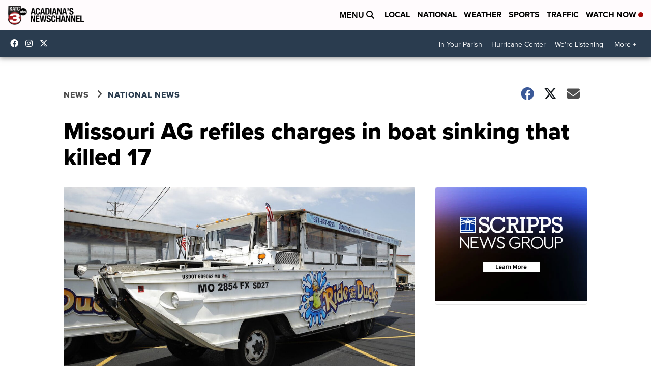

--- FILE ---
content_type: application/javascript
request_url: https://cdn.binsiad.com/ins-ag/ins-ag.min.js?e=2
body_size: 22338
content:
(()=>{var t={806:(t,e,i)=>{"use strict";Object.defineProperty(e,"__esModule",{value:!0}),e.CreativeCollection=void 0;const n=i(170);e.CreativeCollection=n.default},170:(t,e,i)=>{"use strict";Object.defineProperty(e,"__esModule",{value:!0});const n=i(620);e.default=class{constructor(){this.CLICK_ME_PATTERN=/alt="Click Me"><img src="([^"]+\.(jpg|jpeg|png|gif|bmp|webp))/i}extractImageUrlFromHTML(t){const e=this.extractImageUrlFromHTMLByClickMe(t);if(e)return e}extractImageUrlFromHTMLByClickMe(t){const e=t.match(this.CLICK_ME_PATTERN);if(e&&e[1])return e[1]}getLeadingUrlRecursively(t,e=0){if(!t||e>=4)return t;try{const i=new URL(t).searchParams.get("adurl");if(i)return this.getLeadingUrlRecursively(i,e+1)}catch(t){}return t}extractDomainFromClickUrl(t,e="ds_dest_url"){try{const i=new URL(t).searchParams.get(e);return i?new URL(i).hostname:void 0}catch(t){return}}extractGAMCreativeDataFromElement(t,e=!1){var i;if(t)try{const s=e?t.outerHTML:void 0,r=Array.from(t.querySelectorAll("iframe")).filter(t=>n.t(t));if(!r.length)return;for(const t of r){const r=null===(i=t.contentDocument)||void 0===i?void 0:i.querySelector("a[href*=adurl]");if(r){const t=r.getAttribute("href")||"";let i=new URL(t).searchParams.get("adurl");if(i){i=this.getLeadingUrlRecursively(i);const t=this.extractDomainFromClickUrl(i)||new URL(i).origin,o=r.querySelector("img"),c=o&&o.getAttribute("src")||void 0;let a;try{a=c?n.normalizeImageSrc(c):void 0}catch(t){a=void 0}return Object.assign({gamClickUrl:i,gamAdvertiserDomain:t,gamCreativeUrl:a},!e||t&&a?{}:{html:s})}}}return e?{html:s}:void 0}catch(t){}}}},620:(t,e)=>{"use strict";Object.defineProperty(e,"__esModule",{value:!0}),e.normalizeImageSrc=e.t=void 0,e.t=function(t){let e=+new Date+""+Math.random();try{let i=t.contentWindow;return!!i&&(i[e]="asd","asd"===i[e])}catch(t){return!1}},e.normalizeImageSrc=function(t){return new URL(t).href}},486:(t,e,i)=>{"use strict";Object.defineProperty(e,"__esModule",{value:!0}),e.Engagement=void 0;var n=i(569);e.Engagement=n.default},569:function(t,e,i){"use strict";var n=this&&this.__spreadArrays||function(){for(var t=0,e=0,i=arguments.length;e<i;e++)t+=arguments[e].length;var n=Array(t),s=0;for(e=0;e<i;e++)for(var r=arguments[e],o=0,c=r.length;o<c;o++,s++)n[s]=r[o];return n};Object.defineProperty(e,"__esModule",{value:!0});var s=i(502),r=function(){function t(t){this._velocities=[],this._listeners=[],this._isSubscribed=!1,this._timeoffset=t||Date.now(),this._outOfFocusTime=0,this._hiddenTime=0,this._pageHeight=this.getPageHeight(),this._windowHeight=this.getWindowHeight(),this._lastScrollingDistance=this.getScrollingDistance(),this._maxScrollDepthPercentage=this.getMaxScrollDepth(),this._lastVelocityReportTime=Date.now()}return t.prototype.subscribe=function(){this._isSubscribed||(this._isSubscribed=!0,this.initScrollListener(),this.initVisibilityChangeListener(),this.initVelocityListener(),this.initResizeListener())},t.prototype.unsubscribe=function(){this._isSubscribed&&(this._listeners.forEach(function(t){window.removeEventListener(t.eventName,t.eventHandler)}),clearInterval(this._velocityInterval),this._listeners=[],this._isSubscribed=!1)},t.get=function(e){return t._instance||(t._instance=new t(e)),t._instance},t.prototype.getData=function(){return{max_depth_percentage:this._maxScrollDepthPercentage,screen_length:this.getScreenLength(),time_on_page:this.getTimeOnPage(),velocity_excluding_static_time:this.getAverageVelocity(s.VelocityType.EXCLUDE_STATIC_USER),velocity_including_static_time:this.getAverageVelocity(s.VelocityType.INCLUDE_STATIC_USER),page_load_time:this.getPageLoadTime()}},t.prototype.getPageLoadTime=function(){try{var t=window.performance.getEntriesByType("navigation")[0];if("complete"===document.readyState&&t&&t.loadEventEnd>0&&t.domContentLoadedEventStart>0)return Math.floor(Math.abs(t.loadEventEnd-t.domContentLoadedEventStart))}catch(t){}return-1},t.prototype.getScreenLength=function(){return window.screen.availHeight||window.screen.height},t.prototype.initResizeListener=function(){var t=this,e=function(){t._pageHeight=t.getPageHeight(),t._windowHeight=t.getWindowHeight()};this._listeners.push({eventName:"resize",eventHandler:e}),window.addEventListener("resize",e)},t.prototype.initScrollListener=function(){var t=this,e=this.throttle(function(){t._maxScrollDepthPercentage=t.getMaxScrollDepth()},1e3);this._listeners.push({eventName:"scroll",eventHandler:e}),window.addEventListener("scroll",e)},t.prototype.initVisibilityChangeListener=function(){var t=this,e=function(){"hidden"===window.document.visibilityState?t._hiddenTime=Date.now():t._hiddenTime>0&&(t._outOfFocusTime=t._outOfFocusTime+(Date.now()-t._hiddenTime))};this._listeners.push({eventName:"visibilitychange",eventHandler:e}),window.addEventListener("visibilitychange",e)},t.prototype.initVelocityListener=function(){var t=this;this._velocityInterval||(this._velocityInterval=setInterval(function(){t._velocities.push(t.getMomentVelocity())},1e3))},t.prototype.getMaxScrollDepth=function(){this._pageHeight=this.getPageHeight(),this._windowHeight=this.getWindowHeight();var t=this.getScrollDepthPercentages(),e=this._maxScrollDepthPercentage||0;return Math.max(e,t)},t.prototype.getScrollDepthPercentages=function(){var t=this.getScrollingDistance(),e=this._pageHeight;return Math.round(t/e*100)},t.prototype.getScrollingDistance=function(){return this.getPageYOffset()+this._windowHeight},t.prototype.getPageYOffset=function(){return window.pageYOffset||window.scrollY},t.prototype.getWindowHeight=function(){return window.innerHeight||document.documentElement.clientHeight||document.body.clientHeight},t.prototype.getPageHeight=function(){var t,e;return Math.floor(Math.max(null===(t=window.document.body)||void 0===t?void 0:t.scrollHeight,null===(e=window.document.body)||void 0===e?void 0:e.offsetHeight,window.document.documentElement.clientHeight,window.document.documentElement.scrollHeight,window.document.documentElement.offsetHeight))},t.prototype.getTimeOnPage=function(){var t=(Date.now()-this._timeoffset)/1e3,e=this._outOfFocusTime/1e3;return Number((t-e).toFixed(2))},t.prototype.getAverageVelocity=function(t){var e=n(this._velocities);t===s.VelocityType.EXCLUDE_STATIC_USER&&(e=e.filter(Number));var i=e.reduce(function(t,e){return t+e},0);return e.length>0?i/e.length:-1},t.prototype.getMomentVelocity=function(){var t=Date.now(),e=this.getScrollingDistance()-this._lastScrollingDistance,i=(t-this._lastVelocityReportTime)/1e3;return this._lastVelocityReportTime=t,this._lastScrollingDistance=this.getScrollingDistance(),!e?0:Math.round(Math.abs(e/i))},t.prototype.getTitlesText=function(){var t=[];return document.querySelectorAll("h1").forEach(function(e){t.push(e.innerText.trim().replace(/_/g,"-"))}),t.length?t.join("_"):void 0},t.prototype.getDescriptionText=function(){var t=[];return document.querySelectorAll("meta[name='description'],meta[property='og:description']").forEach(function(e){t.push(e.content.trim().replace(/_/g,"-"))}),t.length?t.join("_"):void 0},t.prototype.throttle=function(t,e){var i=Date.now();return function(){i+e-Date.now()<0&&(t(),i=Date.now())}},t}();e.default=r},502:(t,e)=>{"use strict";Object.defineProperty(e,"__esModule",{value:!0}),e.VelocityType=void 0,function(t){t.EXCLUDE_STATIC_USER="exclude_static_user",t.INCLUDE_STATIC_USER="include_static_user"}(e.VelocityType||(e.VelocityType={}))},125:(t,e,i)=>{"use strict";Object.defineProperty(e,"__esModule",{value:!0}),e.SelectorProviderType=e.NonUniqueElementState=e.ProviderType=e.ProvidersDetector=void 0;const n=i(541);e.ProvidersDetector=n.default;const s=i(304);Object.defineProperty(e,"ProviderType",{enumerable:!0,get:function(){return s.ProviderType}}),Object.defineProperty(e,"SelectorProviderType",{enumerable:!0,get:function(){return s.SelectorProviderType}});const r=i(258);Object.defineProperty(e,"NonUniqueElementState",{enumerable:!0,get:function(){return r.NonUniqueElementState}})},8:(t,e)=>{"use strict";Object.defineProperty(e,"__esModule",{value:!0}),e.AuctionDataCollector=void 0;class i{constructor(){this._highestBids={},this._highestBidsByAdID={},this._highestBidDataByAdID={},this._freestarTargeting={},this._auctionDataByAdUnitCode={},this._auctionToAdId={},this._auctionToTimestamp={}}static get(){return this._instance||(this._instance=new i),this._instance}addBid(t,e){t&&e&&(this._highestBids[t]=this._highestBids[t]?Math.max(this._highestBids[t],e):e)}addBidDataByAdID(t,e,i,n){t&&(this._highestBidDataByAdID[t]={cpm:e,advertiserDomains:i,bidderName:n})}deleteBid(t){delete this._highestBids[t]}getHighestBid(t){return this._highestBids[t]}addAdID(t,e){this._highestBidsByAdID[t]=e}getBidByAdID(t){return this._highestBidsByAdID[t]}getHighestBidByTargeting(t,e,i){var n;if(e)return this.getBidByAdID(e);if(i){const e=null===(n=this._freestarTargeting[t])||void 0===n?void 0:n[i];if(e)return this.getBidByAdID(e)}}getBidDataByTargeting(t,e,i){var n;if(e)return this._highestBidDataByAdID[e];if(i){const e=null===(n=this._freestarTargeting[t])||void 0===n?void 0:n[i];if(e)return this._highestBidDataByAdID[e]}}addFreestarAdIDByTargeting(t,e,i){var n;(n=this._freestarTargeting)[e]||(n[e]={}),this._freestarTargeting[e][t]=i}mapAuctionIdToAdId(t,e){this._auctionToAdId[t]=e}addAuctionData(t,e,i,n){var s;this._auctionToTimestamp[t]=e,(s=this._auctionDataByAdUnitCode)[t]||(s[t]={}),i.forEach(e=>{e.bids.forEach(e=>{var i;const n=e.adUnitCode;(i=this._auctionDataByAdUnitCode[t])[n]||(i[n]={}),this._auctionDataByAdUnitCode[t][n].bidRequestsCount=(this._auctionDataByAdUnitCode[t][n].bidRequestsCount||0)+1})}),n.forEach(e=>{var i;const n=e.adUnitCode;(i=this._auctionDataByAdUnitCode[t])[n]||(i[n]={}),this._auctionDataByAdUnitCode[t][n].bidResponsesCount=(this._auctionDataByAdUnitCode[t][n].bidResponsesCount||0)+1})}getAuctionData(t,e,i){var n,s,r;if(i)return null===(n=this._auctionDataByAdUnitCode[i])||void 0===n?void 0:n[t];if(e){const i=Object.keys(this._auctionToAdId).find(t=>this._auctionToAdId[t]===e);if(i)return null===(s=this._auctionDataByAdUnitCode[i])||void 0===s?void 0:s[t]}const o=Object.keys(this._auctionDataByAdUnitCode).filter(e=>{var i;return null===(i=this._auctionDataByAdUnitCode[e])||void 0===i?void 0:i[t]}).sort((t,e)=>(this._auctionToTimestamp[e]||0)-(this._auctionToTimestamp[t]||0))[0];return o?null===(r=this._auctionDataByAdUnitCode[o])||void 0===r?void 0:r[t]:void 0}}e.AuctionDataCollector=i,i._instance=null},258:(t,e)=>{"use strict";Object.defineProperty(e,"__esModule",{value:!0}),e.NonUniqueElementState=void 0,function(t){t.MULTI="multi",t.NOT_FOUND="notFound"}(e.NonUniqueElementState||(e.NonUniqueElementState={}))},177:(t,e)=>{"use strict";Object.defineProperty(e,"__esModule",{value:!0}),e.SlotClassificationStatus=void 0,function(t){t.RENDERED="rendered",t.DEFLATED="deflated",t.EXISTS="exists",t.EMPTY="empty",t.NON_UNIQUE_ELEMENT="non-unique-element"}(e.SlotClassificationStatus||(e.SlotClassificationStatus={}))},541:function(t,e,i){"use strict";var n=this&&this.__rest||function(t,e){var i={};for(var n in t)Object.prototype.hasOwnProperty.call(t,n)&&e.indexOf(n)<0&&(i[n]=t[n]);if(null!=t&&"function"==typeof Object.getOwnPropertySymbols){var s=0;for(n=Object.getOwnPropertySymbols(t);s<n.length;s++)e.indexOf(n[s])<0&&Object.prototype.propertyIsEnumerable.call(t,n[s])&&(i[n[s]]=t[n[s]])}return i};Object.defineProperty(e,"__esModule",{value:!0});const s=i(177),r=i(304),o=i(922),c=i(335),a=i(441),u=i(702),d=i(388);class h{constructor(t,e,i,n){this.foundAds=[],this.providers=[],this.adInProcessTimeout=1e3,this.terminateCallbacks=[],this.defaultProviderConfigs=[{type:r.ProviderType.HEADER_BIDDING},{type:r.ProviderType.DFP,debug:!1}],this.selectorsMap={[r.SelectorProviderType.ILX]:".FIOnDemandWrapper",[r.SelectorProviderType.UNRULY]:".unruly_in_article_placement",[r.SelectorProviderType.TEADS]:".teads-inread",[r.SelectorProviderType.AD_SENSE]:'ins.adsbygoogle[data-ad-format], ins.adsbygoogle[data-ad-status="filled"]'},this.logger=t,u.Converter.get(e),this.avoidDetectionCheckpoint=i||((...t)=>!1),this.getFoundAdEnrichments=n||(t=>({}))}static get(){return this.instance}static init(t,e,i,n,s){return this.instance||(this.instance=new h(t,i,n,s),this.instance.initProviders(e)),this.instance}getMergedConfigs(t=[]){return null==t?void 0:t.reduce((t,e)=>{const i=t.findIndex(t=>t.type===e.type);return-1===i?t.push(e):t[i]=e,t},this.defaultProviderConfigs)}initProviders(t){const e=this.getMergedConfigs(t);let i;this.logger.info("Initializing with: ",e.map(t=>(t.type===r.ProviderType.BY_SELECTOR&&(i=t.subTypes||Object.values(r.SelectorProviderType)),`${t.type}${(null==i?void 0:i.length)?` (${i.join(", ")})`:""}`)).join(", ")),e.forEach(t=>{const e=t.type;switch(e){case r.ProviderType.HEADER_BIDDING:this.providers.push(new a.PrebidJsProvider(this.logger,this.detectionCallback.bind(this,e)));break;case r.ProviderType.DFP:this.providers.push(new o.GoogleProvider(this.logger,this.detectionCallback.bind(this,e),!!t.debug));break;case r.ProviderType.BY_SELECTOR:i.forEach(t=>{const e=this.selectorsMap[t];e&&this.providers.push(new d.BySelectorProvider(this.logger,this.detectionCallback.bind(this,t),e))});break;default:this.logger.error(`Provider type ${e} is unsupported or misconfigured`)}})}classifySlot(t,e,i,n){if(i)return{status:s.SlotClassificationStatus.EMPTY};if(n)return{status:s.SlotClassificationStatus.NON_UNIQUE_ELEMENT};if(this.isValidNewDetection(t,e)){const t=c.Utils.resolveInnerMostSingleChild(e),i=c.Utils.getElementSize(t);return c.Utils.isRendered(t,i)?{status:s.SlotClassificationStatus.RENDERED,measuredSize:i}:{status:s.SlotClassificationStatus.DEFLATED}}return{status:s.SlotClassificationStatus.EXISTS}}isValidNewDetection(t,e){return!(!e||c.Utils.isPositionedDisconnected(window.document.body,e)||this.isDetectedAlready(e,t))}isDetectedAlready(t,e){return!!this.foundAds.some(t=>t.id===e)||(!(!t||!c.Utils.isDescendantElement(this.foundAds.flatMap(t=>{var e;return null!==(e=t.element)&&void 0!==e?e:[]}),t))||this.foundAds.some(e=>e.element&&c.Utils.isDescendantElement([t],e.element)))}detectionCallback(t,e,i,n,r,o,c,a){if(this.avoidDetectionCheckpoint(e,i))return;const u=this.classifySlot(e,i,c,a);switch(u.status&&this.logger.verbose(`${t} slot ${e} classified as ${u.status}`),u.status){case s.SlotClassificationStatus.RENDERED:this.addFoundAd(t,e,i,u.measuredSize,void 0,n,o,!1,void 0,r);break;case s.SlotClassificationStatus.DEFLATED:this.handleLazyRendering(t,i,e,n,o);break;case s.SlotClassificationStatus.EXISTS:this.handleExistingAd(t,i,e,n,o,r);break;case s.SlotClassificationStatus.EMPTY:this.addFoundAd(t,e,i,void 0,void 0,n,o,!0,void 0,r);break;case s.SlotClassificationStatus.NON_UNIQUE_ELEMENT:this.addFoundAd(t,e,i,void 0,void 0,n,o,!1,a,r);break;default:this.logger.error("Unknown slot classification status")}}getHighestRefreshedAd(t){return this.foundAds.filter(e=>e.id===t).reduce((t,e)=>!t||e.refreshCount>t.refreshCount?e:t,void 0)}handleAdInProcessDetection(t,e,i,n,s){var o;if(this.logger.verbose(`${t} updated by ${i}`),i!==r.ProviderType.DFP&&(e.provider=i),e.adUnit||(e.adUnit=n),s){["creativeData","providerData","auctionData"].forEach(t=>{s[t]&&(e[t]||(e[t]={}),Object.assign(e[t],s[t]))}),e.winningBid||(e.winningBid=s.winningBid);const t=null===(o=u.Converter.get())||void 0===o?void 0:o.convertToUSD(s.cpm,s.currency);t&&(e.cpm?e.cpm!==t&&this.logger.error("Got cpm diff when updated ad"):e.cpm=s.cpm);const i=s.reportedSize&&c.Utils.isValidSize(s.reportedSize)?s.reportedSize:void 0;i&&(e.size=i,e.reportedSize=i)}}shouldUpdateAd(t,e,i){return t.inProcess&&t.provider!==e&&(!t.element||t.element===i)}handleExistingAd(t,e,i,n,s,r){const o=this.getHighestRefreshedAd(i);o&&(this.shouldUpdateAd(o,t,e)?this.handleAdInProcessDetection(i,o,t,n,s):this.isRefreshedAd(o,t)&&(o.isActive=!1,this.logger.verbose(`${i} refreshed`),this.addFoundAd(t,i,e,void 0,o,n,s,!1,void 0,r)))}addFoundAd(t,e,i,n,s,r,o,a=!1,u,d){const l=i&&!a&&!u,v=a?void 0:Date.now(),f=!!i&&c.Utils.getElementPercentageInViewport(i)>=50,b=(null==o?void 0:o.reportedSize)&&c.Utils.isValidSize(o.reportedSize)?o.reportedSize:void 0,m=b||n||(i?c.Utils.getElementSize(i):void 0),w=l?s&&s.refreshCount>=0?s.refreshCount+1:0:-1,g=l&&(null==s?void 0:s.initialTime)?(Date.now()-s.initialTime)/1e3:void 0,{highestBid:p,creativeData:y,highestCpmByKv:j,googleSlot:O,gamResponseInfo:_}=o||{},D=(null==o||o.dataByAdID,(null==o?void 0:o.auctionData)||{}),A=Object.assign(Object.assign(Object.assign(Object.assign(Object.assign(Object.assign(Object.assign(Object.assign(Object.assign(Object.assign(Object.assign(Object.assign(Object.assign(Object.assign(Object.assign(Object.assign(Object.assign(Object.assign(Object.assign({id:e,provider:t,inProcess:!0,isActive:!(a||!i||u),isEmpty:a,refreshCount:w,isRenderedInView:f,adIndex:s?s.adIndex:this.foundAds.filter(t=>t.isActive).length,browserTimeStamp:this.getLocalIsoZonedDateTime()},O?{slot:O}:{}),_?{gamResponseInfo:_}:{}),d?{isLazyLoaded:d}:{}),m?{size:m}:{}),v?{initialTime:v}:{}),i?{element:i}:{}),u?{nonUniqueElementState:u}:{}),y?{creativeData:y}:{}),(null==o?void 0:o.providerData)?{providerData:o.providerData}:{}),void 0!==(null==o?void 0:o.cpm)?{cpm:o.cpm}:{}),(null==o?void 0:o.winningBid)?{winningBid:o.winningBid}:{}),"number"==typeof(null==o?void 0:o.stayAwayDistance)?{stayAwayDistance:o.stayAwayDistance}:{}),"number"==typeof D.bidRequestsCount?{bidRequestsCount:D.bidRequestsCount}:{}),"number"==typeof D.bidResponsesCount?{bidResponsesCount:D.bidResponsesCount}:{}),r?{adUnit:r}:{}),g?{refreshRate:g}:{}),void 0!==p?{highestBid:p}:{}),void 0!==j?{highestCpmByKv:j}:{}),{dbg:null==o?void 0:o.dbg});Object.assign(A,this.getFoundAdEnrichments(this.cloneAdByOneDepth(A))),this.listenForAdRemoval(A),this.foundAds.push(A),this.logger.verbose(`Added found ad ${A.id} by ${A.provider}:`,A.element);const S=setTimeout(()=>{A.inProcess=!1,this.logger.verbose(`Done processing ad ${A.id} by ${A.provider}:`,A.element),this.invokeAdEventCallbacks(h.onAdDoneProcessCallbacks,A)},this.adInProcessTimeout);!b&&A.element&&this.trackAdSizeUpdate(A),this.invokeAdEventCallbacks(h.onAdFoundCallbacks,A),this.terminateCallbacks.push(()=>{clearTimeout(S)})}getLocalIsoZonedDateTime(){try{const t=new Date,e=t=>String(t).padStart(2,"0"),i=t.getFullYear(),n=e(t.getMonth()+1),s=e(t.getDate()),r=e(t.getHours()),o=e(t.getMinutes()),c=e(t.getSeconds()),a=-t.getTimezoneOffset(),u=a>=0?"+":"-",d=e(Math.floor(Math.abs(a)/60));return`${i}-${n}-${s}T${r}:${o}:${c}${u}${d}:${e(Math.abs(a)%60)}`}catch(t){return}}trackAdSizeUpdate(t){if(!t.element)return;const e=()=>{clearInterval(i),clearTimeout(n)},i=setInterval(()=>{if(t.reportedSize)return void e();const i=t.element.querySelector("iframe")||t.element,n=c.Utils.getElementSize(i);(t.size&&t.size.w!==n.w||t.size&&t.size.h!==n.h)&&c.Utils.isValidSize(n)&&(t.size=n,e())},500),n=setTimeout(()=>{e()},2500);this.terminateCallbacks.push(e)}handleLazyRendering(t,e,i,n,s){this.waitForInflating(e).then(r=>{this.logger.verbose(i,"inflated to",r),this.isValidNewDetection(i,e)?this.addFoundAd(t,i,e,r,void 0,n,s,!1,void 0,!0):this.handleExistingAd(t,e,i,n,s,!0)}).catch(t=>{this.logger.verbose(i,"did not inflate",t)})}waitForInflating(t){return new Promise((e,i)=>{let n=10;const s=setInterval(()=>{const r=c.Utils.resolveAdSize(t);c.Utils.isValidSize(r)&&(clearInterval(s),e(r)),n--||(clearInterval(s),i(r))},500);this.terminateCallbacks.push(()=>{clearInterval(s),i({})})})}isRefreshedAd(t,e){return!t.inProcess&&e!==r.ProviderType.MANUAL_AD}cloneAdByOneDepth(t){const{reportedSize:e}=t,i=n(t,["reportedSize"]);return Object.entries(i).forEach(([t,e])=>{["element","slot"].includes(t)||"object"==typeof e&&(i[t]=Array.isArray(e)?[...e]:Object.assign({},e))}),i}invokeAdEventCallbacks(t,e){if(!t.length)return;const i=this.cloneAdByOneDepth(e);t.forEach(t=>{try{t(i)}catch(t){this.logger.error("Failed to invoke ad event callback",t)}})}listenForAdRemoval(t){var e;const i=null===(e=t.element)||void 0===e?void 0:e.parentElement;if(!i)return;const n=i.parentElement!==document.body?i.parentElement:void 0,s=new MutationObserver(e=>{for(const i of e)if(Array.from(i.removedNodes).some(e=>e===t.element||e.contains(t.element))){t.isActive=!1,s.disconnect(),this.logger.verbose(`Ad ${t.id} removal detected`),this.invokeAdEventCallbacks(h.onAdRemovedCallbacks,t);break}});s.observe(i,{childList:!0}),n&&s.observe(n,{childList:!0})}reportManualAd(t,e,i,n,s,r){this.detectionCallback(t,i,e,n,s,r,!1,void 0)}static onAdEvent(t,e){return"function"==typeof e?(t.push(e),()=>{const i=t.indexOf(e);i>-1&&t.splice(i,1)}):()=>{}}static onAdFound(t){return this.onAdEvent(this.onAdFoundCallbacks,t)}static onAdDoneProcess(t){return this.onAdEvent(this.onAdDoneProcessCallbacks,t)}static onAdRemoved(t){return this.onAdEvent(this.onAdRemovedCallbacks,t)}getAllAds(t=!1){return(t?this.foundAds.filter(t=>t.isActive):this.foundAds).map(t=>this.cloneAdByOneDepth(t))}recollect(t=document){this.providers.forEach(e=>{e instanceof d.BySelectorProvider&&e.recollectExisting(t)})}terminate(){this.logger.info("Terminating..."),this.providers.forEach(t=>t.terminate()),this.terminateCallbacks.forEach(t=>t()),h.onAdFoundCallbacks.length=0,h.onAdDoneProcessCallbacks.length=0,h.onAdRemovedCallbacks.length=0,h.instance=void 0,this.terminateCallbacks.length=0,this.providers.length=0}}e.default=h,h.onAdFoundCallbacks=[],h.onAdDoneProcessCallbacks=[],h.onAdRemovedCallbacks=[]},304:(t,e,i)=>{"use strict";Object.defineProperty(e,"__esModule",{value:!0}),e.BaseProvider=e.SelectorProviderType=e.ProviderType=void 0;const n=i(258);!function(t){t.DFP="dfp",t.HEADER_BIDDING="header_bidding",t.BY_SELECTOR="by_selector",t.MANUAL_AD="manual_ad"}(e.ProviderType||(e.ProviderType={})),function(t){t.ILX="ilx",t.UNRULY="unruly",t.TEADS="teads",t.AD_SENSE="ad_sense"}(e.SelectorProviderType||(e.SelectorProviderType={}));e.BaseProvider=class{constructor(t,e){this.type=e,this.logger=t}getElementData(t){const e=document.querySelectorAll(`[id="${t}"]`);return{element:1===e.length?e[0]:void 0,nonUniqueElementState:e.length>1?n.NonUniqueElementState.MULTI:0===e.length?n.NonUniqueElementState.NOT_FOUND:void 0}}formatAdvertiserDomains(t){if(!t)return[];const e=Array.isArray(t)?t:t.split(",").filter(t=>t.trim().length>0);return Array.from(new Set(e.map(t=>t.replace(/^(https?:\/\/)?(www\.)?/,""))))}}},388:(t,e,i)=>{"use strict";Object.defineProperty(e,"__esModule",{value:!0}),e.BySelectorProvider=void 0;const n=i(304),s=i(335);class r extends n.BaseProvider{constructor(t,e,i){super(t,n.ProviderType.BY_SELECTOR),this.selector=i,this.detectionCallback=e,this.collectExisting(document)}processAdElement(t,e){var i;if(!s.Utils.isElement(t)||!s.Utils.isVisible(t)||"0px"===window.getComputedStyle(t).height||s.Utils.getElementSize(t).h<50)return;const n=t.id||(null===(i=t.firstElementChild)||void 0===i?void 0:i.id),r=n||`by-selector_${this.selector}_${e}`,o=n?this.getElementData(n):void 0;this.detectionCallback(r,(null==o?void 0:o.element)||t,"NA",!1,void 0,void 0,null==o?void 0:o.nonUniqueElementState)}collectExisting(t){Array.from(t.querySelectorAll(this.selector)).forEach((t,e)=>{this.logger.verbose("Processing ad element",t,e),this.processAdElement(t,e)})}recollectExisting(t){this.collectExisting(t)}subscribe(){}terminate(){}}e.BySelectorProvider=r},922:(t,e,i)=>{"use strict";Object.defineProperty(e,"__esModule",{value:!0}),e.GoogleProvider=void 0;const n=i(304),s=i(380),r=i(806),o=i(8);class c extends n.BaseProvider{constructor(t,e,i=!1){super(t,n.ProviderType.DFP),this.terminateCallbacks=[],this.isDebug=!1,this.isDebug=i,this.detectionCallback=e,this.initSdkInstance(),this.subscribe(),this.collectExisting()}initSdkInstance(){var t,e;this.sdkInstance=(t=window).googletag||(t.googletag={}),(e=this.sdkInstance).cmd||(e.cmd=[])}processAdSlot(t,e,i,n){const r=t.getSlotElementId(),o=e?void 0:this.getElementData(r),c=null==o?void 0:o.element;if(!c&&!n)return;let a;for(let e in s.PREBID_AD_ID_KEY_VALUES)if(a=t.getTargeting(s.PREBID_AD_ID_KEY_VALUES[e])[0],a)break;if(e||c&&t.getResponseInformation()||(null==o?void 0:o.nonUniqueElementState)){const s=t.getAdUnitPath(),u=this.extractAdDetails(t,i,e,this.isDebug,a);this.detectionCallback(r,c,s,n,u,e,null==o?void 0:o.nonUniqueElementState)}}subscribe(){const t=t=>{this.processAdSlot(t.slot,t.isEmpty,t.size||void 0,!0)};this.sdkInstance.cmd.push(()=>{var e,i,n;null===(n=null===(i=(e=this.sdkInstance).pubads)||void 0===i?void 0:i.call(e))||void 0===n||n.addEventListener(c.SLOT_RENDER_ENDED_EVENT,t)}),this.terminateCallbacks.push(()=>{this.sdkInstance.cmd.push(()=>{var e,i,n;null===(n=null===(i=(e=this.sdkInstance).pubads)||void 0===i?void 0:i.call(e))||void 0===n||n.removeEventListener(c.SLOT_RENDER_ENDED_EVENT,t)})})}collectExisting(){this.sdkInstance.cmd.push(()=>{var t,e,i;(null===(i=null===(e=(t=this.sdkInstance).pubads)||void 0===e?void 0:e.call(t))||void 0===i?void 0:i.getSlots()).forEach(t=>{this.processAdSlot(t)})})}extractAdDetails(t,e,i,n=!1,c){const a=!i&&Array.isArray(e)?{w:e[0],h:e[1]}:void 0,u=t.getSlotElementId(),d=document.getElementById(u),h=(new r.CreativeCollection).extractGAMCreativeDataFromElement(d,n);h&&(h.gamAdvertiserDomain=h.gamAdvertiserDomain?this.formatAdvertiserDomains([h.gamAdvertiserDomain])[0]:void 0);const l=o.AuctionDataCollector.get(),v=t.getTargeting(s.PREBID_AUCTION_ID_KEY_VALUES.freestar)[0],f=l.getHighestBidByTargeting(u,c,v),b=l.getBidDataByTargeting(u,c,v),m=l.getAuctionData(u,c,v),w="number"==typeof f?f:l.getHighestBid(u),g=t.getResponseInformation(),p=g?{oid:g.campaignId||void 0,lid:g.lineItemId||g.sourceAgnosticLineItemId}:void 0;return Object.assign(Object.assign({highestBid:w,reportedSize:a,creativeData:h,googleSlot:t},p?{gamResponseInfo:p}:{}),{highestCpmByKv:f,dataByAdID:b,auctionData:m})}terminate(){this.terminateCallbacks.forEach(t=>t())}}e.GoogleProvider=c,c.SLOT_RENDER_ENDED_EVENT="slotRenderEnded"},380:(t,e)=>{"use strict";Object.defineProperty(e,"__esModule",{value:!0}),e.PREBID_AUCTION_ID_KEY_VALUES=e.PREBID_AD_ID_KEY_VALUES=void 0,e.PREBID_AD_ID_KEY_VALUES={prebid:"hb_adid",freestar:"fs_adid"},e.PREBID_AUCTION_ID_KEY_VALUES={freestar:"fs_auction_id"}},441:(t,e,i)=>{"use strict";Object.defineProperty(e,"__esModule",{value:!0}),e.PrebidJsProvider=void 0;const n=i(380),s=i(304),r=i(806),o=i(8),c=i(702);class a extends s.BaseProvider{constructor(t,e){super(t,s.ProviderType.HEADER_BIDDING),this.sdkInstances=[],this.terminateCallbacks=[],this.AD_RENDER_SUCCEEDED_EVENT="adRenderSucceeded",this.AUCTION_END_EVENT="auctionEnd",this.BID_RESPONSE_EVENT="bidResponse",this.BID_WON_EVENT="bidWon",this.SET_TARGETING="setTargeting",this.detectionCallback=e,this.initSdkInstances()}getPbjsInstances(){const t=[],e=e=>{const i=e._pbjsGlobals;Array.isArray(i)&&i.forEach(i=>{i.includes("PREBID_GLOBAL")||t.push({name:i,win:e})})};e(window);try{document.querySelectorAll("iframe").forEach(t=>{t.contentWindow&&e(t.contentWindow)})}catch(t){}return t}initSdkInstances(){const t=()=>{this.getPbjsInstances().filter(({name:t,win:e})=>!this.sdkInstances.some(i=>i.name===t&&e===i.instanceWindow)).forEach(({name:t,win:e})=>{var i;const n=(i=e)[t]||(i[t]={});n.que||(n.que=[]);const s={name:t,instance:n,instanceWindow:e};this.sdkInstances.push(s),this.subscribe(s),this.collectExisting(s)})};t();const e=setInterval(t,500),i=setTimeout(()=>{clearInterval(e)},1e4);this.terminateCallbacks.push(()=>{clearTimeout(i),clearInterval(e)})}processAdRender(t,e,i){const n=t.adUnitCode,s=this.getElementData(n),r=null==s?void 0:s.element;if(r||s.nonUniqueElementState){const o=this.extractAdDetails(t,e);this.detectionCallback(n,r,void 0,i,o,void 0,s.nonUniqueElementState)}}subscribe(t){const e=t.instance,i=e=>{this.processAdRender(e,t.name,!0)},n=t=>{this.auctionCallback(t,e)},s=t=>{this.bidResponseCallback(t,e)},r=t=>{this.setTargetingCallback(t)};e.que.push(()=>{e.onEvent(this.BID_WON_EVENT,i),e.onEvent(this.AUCTION_END_EVENT,n),e.onEvent(this.BID_RESPONSE_EVENT,s),e.onEvent(this.SET_TARGETING,r)}),this.terminateCallbacks.push(()=>{e.que.push(()=>{e.offEvent(this.BID_WON_EVENT,i),e.offEvent(this.AUCTION_END_EVENT,n),e.offEvent(this.BID_RESPONSE_EVENT,s),e.offEvent(this.SET_TARGETING,r)})})}collectExisting(t){var e;const i=t.instance;((null===(e=i.getEvents)||void 0===e?void 0:e.call(i))||[]).forEach(e=>{switch(e.eventType){case this.BID_WON_EVENT:return this.processAdRender(e.args,t.name,!1);case this.AUCTION_END_EVENT:return this.auctionCallback(e.args,i);case this.BID_RESPONSE_EVENT:return this.bidResponseCallback(e.args,i);case this.SET_TARGETING:return this.setTargetingCallback(e.args)}})}extractVastAdUri(t){const e=t.match(/<VASTAdTagURI><!\[CDATA\[(.*?)\]\]><\/VASTAdTagURI>/s);if(e){const t=e[1].trim();if(t.includes("originalVast=")){return t.split("originalVast=")[1].split(";https")[0]}return t}}extractAdDetails(t,e){var i;const{cpm:s,currency:a,meta:u,ad:d,bidder:h,width:l,height:v,vastXml:f,adUnitCode:b,adId:m,adserverTargeting:w}=t,g=null===(i=c.Converter.get())||void 0===i?void 0:i.convertToUSD(s,a),p=this.formatAdvertiserDomains(null==u?void 0:u.advertiserDomains),y=d?(new r.CreativeCollection).extractImageUrlFromHTML(d):void 0,j=f?this.extractVastAdUri(f):void 0,O="number"==typeof l&&"number"==typeof v?{w:l,h:v}:void 0,_=null==w?void 0:w[n.PREBID_AUCTION_ID_KEY_VALUES.freestar],D=o.AuctionDataCollector.get().getAuctionData(b,m,_),A=Object.assign(Object.assign({ad:d,creativeUrl:y,mediaType:t.mediaType},j?{vastUri:j}:{}),(null==p?void 0:p.length)?{advertiserDomains:p}:{}),S={instanceName:e};return Object.assign(Object.assign({creativeData:A,providerData:S,cpm:g,currency:a,winningBid:h},O?{reportedSize:O}:{}),{auctionData:D})}terminate(){this.terminateCallbacks.forEach(t=>t())}auctionCallback(t,e){const i=o.AuctionDataCollector.get(),{adUnitCodes:n,bidsReceived:s,bidderRequests:r,auctionId:a,timestamp:u}=t,d={};s.forEach(t=>{var n;d[t.adUnitCode]=!0;const s=this.getCPMByGranularity(t,e),r=null===(n=c.Converter.get())||void 0===n?void 0:n.convertToUSD(s,t.currency);i.addBid(t.adUnitCode,r)}),n.forEach(t=>{t in d||i.deleteBid(t)}),i.addAuctionData(a,u,r,s)}bidResponseCallback(t,e){var i,n;const s=o.AuctionDataCollector.get(),r=t.adId,a=this.getCPMByGranularity(t,e),u=null===(i=c.Converter.get())||void 0===i?void 0:i.convertToUSD(a,t.currency);"number"==typeof u&&(s.addAdID(r,u),s.addBidDataByAdID(r,u,this.formatAdvertiserDomains(null===(n=t.meta)||void 0===n?void 0:n.advertiserDomains),t.bidder)),s.mapAuctionIdToAdId(t.auctionId,r)}getCPMByGranularity(t,e){if(!e)return-2;const i={low:"pbLg",medium:"pbMg",high:"pbHg",auto:"pbAg",dense:"pbDg",custom:"pbCg"},n=+t[i[e.getConfig("priceGranularity")||i.auto]];return"number"==typeof n?n:-1}setTargetingCallback(t){for(let e in t){const i=t[e];if(!i)return;const n=i.fs_auction_id;if(!n)return;const s=i.fs_adid;if(!s)return;o.AuctionDataCollector.get().addFreestarAdIDByTargeting(n,e,s)}}}e.PrebidJsProvider=a},856:(t,e)=>{"use strict";Object.defineProperty(e,"__esModule",{value:!0}),e.MIN_AD_SIZE=void 0,e.MIN_AD_SIZE=5},702:(t,e)=>{"use strict";Object.defineProperty(e,"__esModule",{value:!0}),e.Converter=void 0;class i{constructor(t){this.conversionRates=t}static get(t){return i._instance||(i._instance=new i(t)),i._instance}convertToUSD(t=0,e){var i;if(!e)return;const n=null==e?void 0:e.toUpperCase();return"USD"===n?t:(null===(i=this.conversionRates)||void 0===i?void 0:i[n])?t/this.conversionRates[n]:void 0}}e.Converter=i},335:(t,e,i)=>{"use strict";Object.defineProperty(e,"__esModule",{value:!0}),e.Utils=void 0;const n=i(856);class s{static getElementSize(t){let e=t.getBoundingClientRect();return{w:e.width,h:e.height}}static isFriendlyIframe(t){let e=+new Date+""+Math.random();try{let i=t.contentWindow;return!!i&&(i[e]="asd","asd"===i[e])}catch(t){return!1}}static resolveInnerMostSingleChild(t){let e,i=t;for(;1===(e=this.getNonScriptChildren(i)).length;)i=e[0];return i}static getNonScriptChildren(t){return Array.from(t.children).filter(t=>"SCRIPT"!==t.tagName)}static isDescendantElement(t,e){if(!e||!(null==t?void 0:t.length))return!1;for(let i of t)if((null==i?void 0:i.compareDocumentPosition(e))&Node.DOCUMENT_POSITION_CONTAINED_BY)return!0;return!1}static isValidSize(t){return t.w>n.MIN_AD_SIZE&&t.h>n.MIN_AD_SIZE}static isCssVisible(t){let e=window.getComputedStyle(t);return!!e&&("visible"===e.getPropertyValue("visibility")&&"none"!==e.getPropertyValue("display")&&"0"!==e.getPropertyValue("opacity"))}static isInPageBoundaries(t){const e=t.getBoundingClientRect(),i=e.width*e.height,n=this.getVisibleArea(e);return i>0&&n/i>=.15}static isVisible(t){return this.isCssVisible(t)&&this.isInPageBoundaries(t)}static isRendered(t,e){return this.isVisible(t)&&this.isValidSize(e)}static getGlobalPageWidth(){return Math.max(window.document.body.scrollWidth,window.document.body.offsetWidth,window.document.documentElement.scrollWidth,window.document.documentElement.offsetWidth,window.document.documentElement.clientWidth)}static getGlobalPageHeight(){var t,e;return Math.floor(Math.max(null===(t=window.document.body)||void 0===t?void 0:t.scrollHeight,null===(e=window.document.body)||void 0===e?void 0:e.offsetHeight,window.document.documentElement.clientHeight,window.document.documentElement.scrollHeight,window.document.documentElement.offsetHeight))}static getVisibleArea(t){const e=this.getGlobalPageWidth(),i=this.getGlobalPageHeight(),n=t.left+window.scrollX,s=t.right+window.scrollX,r=t.bottom+window.scrollY,o=t.top+window.scrollY;if(n>window.innerWidth||s<0||r<0||o>i)return 0;let c=t.width;n<0&&(c-=Math.abs(n)),s>e&&(c-=s-e);let a=t.height;return o<0&&(a-=Math.abs(o)),r>i&&(a-=r),c*a}static isElement(t){return t instanceof Element}static getPageYOffset(){return window.pageYOffset||("CSS1Compat"===document.compatMode?document.documentElement.scrollTop:document.body.scrollTop)}static getPosition(t,e=!1){let i=t.getBoundingClientRect(),n=document.body,s=document.documentElement,r=e?window.pageYOffset||s.scrollTop||n.scrollTop:this.getPageYOffset(),o=window.pageXOffset||s.scrollLeft||n.scrollLeft,c=s.clientTop||n.clientTop||0,a=s.clientLeft||n.clientLeft||0,u=i.top+r-c,d=i.left+o-a;return{y:Math.round(u),x:Math.round(d)}}static getElementPosition(t){let e={y:-1,x:-1};return t&&this.isElement(t)?(e=this.getPosition(t),e):e}static calculateViewport(){let t={width:0,height:0};return void 0!==window.innerWidth?(t.width=window.innerWidth,t.height=window.innerHeight):void 0!==document.documentElement&&void 0!==document.documentElement.clientWidth&&0!==document.documentElement.clientWidth&&(t.width=document.documentElement.clientWidth,t.height=document.documentElement.clientHeight),t.area=t.height&&t.width?t.height*t.width:0,t}static getViewport(){return this.viewport||(this.viewport=s.calculateViewport()),this.viewport}static getCurrentScrollPosition(){const t=this.getPageYOffset();return{top:t,bottom:t+Number(this.getViewport().height),left:window.pageXOffset}}static getElementPercentageInViewport(t){const e=s.getElementPosition(t).y,i=s.getElementSize(t).h,n=e+i,r=s.getCurrentScrollPosition();let o;return n<r.top||e>r.bottom?0:n<=r.bottom&&e>=r.top?100:(o=n>r.bottom?r.bottom-e:n-r.top,100*Math.min(Number(o/i),1))}static resolveAdSize(t){let e,i=t;for(;1===(e=s.getNonScriptChildren(i)).length;)i=e[0];return this.getElementSize(i)}static isPositionedDisconnected(t,e){return!!e&&!!(t.compareDocumentPosition(e)&Node.DOCUMENT_POSITION_DISCONNECTED)}}e.Utils=s},301:(t,e,i)=>{"use strict";Object.defineProperty(e,"__esModule",{value:!0}),e.WebVitals=void 0;var n=i(340);Object.defineProperty(e,"WebVitals",{enumerable:!0,get:function(){return n.WebVitals}})},340:(t,e)=>{"use strict";Object.defineProperty(e,"__esModule",{value:!0}),e.WebVitals=void 0;var i=function(){function t(t,e){this.webVitalsData={pv:t,url:e}}return t.prototype.getData=function(){return this.webVitalsData},t.prototype.measure=function(){var t=this;this.getInstance().then(function(e){e.onLCP(t.collectWebVitals.bind(t)),e.onCLS(t.collectWebVitals.bind(t)),e.onINP(t.collectWebVitals.bind(t))})},t.prototype.collectWebVitals=function(t){var e=this.prepareDataFields(t),i=e.name.toLowerCase();this.webVitalsData[i]=e.value},t.prototype.getInstance=function(){return new Promise(function(t){if(window.brw_webVitals)t(window.brw_webVitals);else{var e=document.createElement("script");e.src="//cdn.browsiprod.com/web-vitals/web-vitals-4.2.3.js",e.onload=function(){t(window.brw_webVitals)},document.head.appendChild(e)}})},t.prototype.prepareDataFields=function(t){var e=t.name,i=t.value;return{name:e,value:i="number"==typeof i?+i.toFixed(3):i}},t}();e.WebVitals=i},514:(t,e,i)=>{t=i.nmd(t);var n="__lodash_hash_undefined__",s=9007199254740991,r="[object Arguments]",o="[object Array]",c="[object Boolean]",a="[object Date]",u="[object Error]",d="[object Function]",h="[object Map]",l="[object Number]",v="[object Object]",f="[object Promise]",b="[object RegExp]",m="[object Set]",w="[object String]",g="[object Symbol]",p="[object WeakMap]",y="[object ArrayBuffer]",j="[object DataView]",O=/^\[object .+?Constructor\]$/,_=/^(?:0|[1-9]\d*)$/,D={};D["[object Float32Array]"]=D["[object Float64Array]"]=D["[object Int8Array]"]=D["[object Int16Array]"]=D["[object Int32Array]"]=D["[object Uint8Array]"]=D["[object Uint8ClampedArray]"]=D["[object Uint16Array]"]=D["[object Uint32Array]"]=!0,D[r]=D[o]=D[y]=D[c]=D[j]=D[a]=D[u]=D[d]=D[h]=D[l]=D[v]=D[b]=D[m]=D[w]=D[p]=!1;var A="object"==typeof i.g&&i.g&&i.g.Object===Object&&i.g,S="object"==typeof self&&self&&self.Object===Object&&self,I=A||S||Function("return this")(),M=e&&!e.nodeType&&e,C=M&&t&&!t.nodeType&&t,E=C&&C.exports===M&&A.process,U=function(){try{return E&&E.binding("util")}catch(t){}}(),P=U&&U.isTypedArray;function T(t,e){for(var i=-1,n=t?t.length:0;++i<n;)if(e(t[i],i,t))return!0;return!1}function $(t){var e=!1;if(null!=t&&"function"!=typeof t.toString)try{e=!!(t+"")}catch(t){}return e}function R(t){var e=-1,i=Array(t.size);return t.forEach(function(t,n){i[++e]=[n,t]}),i}function k(t){var e=-1,i=Array(t.size);return t.forEach(function(t){i[++e]=t}),i}var x,B,N,F=Array.prototype,V=Function.prototype,L=Object.prototype,z=I["i"],H=(x=/[^.]+$/.exec(z&&z.keys&&z.keys.IE_PROTO||""))?"Symbol(src)_1."+x:"",q=V.toString,G=L.hasOwnProperty,W=L.toString,J=RegExp("^"+q.call(G).replace(/[\\^$.*+?()[\]{}|]/g,"\\$&").replace(/hasOwnProperty|(function).*?(?=\\\()| for .+?(?=\\\])/g,"$1.*?")+"$"),K=I.Symbol,X=I.Uint8Array,Q=L.propertyIsEnumerable,Y=F.splice,Z=(B=Object.keys,N=Object,function(t){return B(N(t))}),tt=At(I,"DataView"),et=At(I,"Map"),it=At(I,"Promise"),nt=At(I,"Set"),st=At(I,"WeakMap"),rt=At(Object,"create"),ot=Mt(tt),ct=Mt(et),at=Mt(it),ut=Mt(nt),dt=Mt(st),ht=K?K.prototype:void 0,lt=ht?ht.valueOf:void 0;function vt(t){var e=-1,i=t?t.length:0;for(this.clear();++e<i;){var n=t[e];this.set(n[0],n[1])}}function ft(t){var e=-1,i=t?t.length:0;for(this.clear();++e<i;){var n=t[e];this.set(n[0],n[1])}}function bt(t){var e=-1,i=t?t.length:0;for(this.clear();++e<i;){var n=t[e];this.set(n[0],n[1])}}function mt(t){var e=-1,i=t?t.length:0;for(this.o=new bt;++e<i;)this.add(t[e])}function wt(t){this.o=new ft(t)}function gt(t,e){var i=Et(t)||function(t){return function(t){return Rt(t)&&Ut(t)}(t)&&G.call(t,"callee")&&(!Q.call(t,"callee")||W.call(t)==r)}(t)?function(t,e){for(var i=-1,n=Array(t);++i<t;)n[i]=e(i);return n}(t.length,String):[],n=i.length,s=!!n;for(var o in t)!e&&!G.call(t,o)||s&&("length"==o||It(o,n))||i.push(o);return i}function pt(t,e){for(var i=t.length;i--;)if(Ct(t[i][0],e))return i;return-1}function yt(t,e,i,n,s){return t===e||(null==t||null==e||!$t(t)&&!Rt(e)?t!=t&&e!=e:function(t,e,i,n,s,d){var f=Et(t),p=Et(e),O=o,_=o;f||(O=(O=St(t))==r?v:O);p||(_=(_=St(e))==r?v:_);var D=O==v&&!$(t),A=_==v&&!$(e),S=O==_;if(S&&!D)return d||(d=new wt),f||kt(t)?_t(t,e,i,n,s,d):function(t,e,i,n,s,r,o){switch(i){case j:if(t.byteLength!=e.byteLength||t.byteOffset!=e.byteOffset)return!1;t=t.buffer,e=e.buffer;case y:return!(t.byteLength!=e.byteLength||!n(new X(t),new X(e)));case c:case a:case l:return Ct(+t,+e);case u:return t.name==e.name&&t.message==e.message;case b:case w:return t==e+"";case h:var d=R;case m:var v=2&r;if(d||(d=k),t.size!=e.size&&!v)return!1;var f=o.get(t);if(f)return f==e;r|=1,o.set(t,e);var p=_t(d(t),d(e),n,s,r,o);return o.delete(t),p;case g:if(lt)return lt.call(t)==lt.call(e)}return!1}(t,e,O,i,n,s,d);if(!(2&s)){var I=D&&G.call(t,"__wrapped__"),M=A&&G.call(e,"__wrapped__");if(I||M){var C=I?t.value():t,E=M?e.value():e;return d||(d=new wt),i(C,E,n,s,d)}}if(!S)return!1;return d||(d=new wt),function(t,e,i,n,s,r){var o=2&s,c=xt(t),a=c.length,u=xt(e),d=u.length;if(a!=d&&!o)return!1;var h=a;for(;h--;){var l=c[h];if(!(o?l in e:G.call(e,l)))return!1}var v=r.get(t);if(v&&r.get(e))return v==e;var f=!0;r.set(t,e),r.set(e,t);var b=o;for(;++h<a;){var m=t[l=c[h]],w=e[l];if(n)var g=o?n(w,m,l,e,t,r):n(m,w,l,t,e,r);if(!(void 0===g?m===w||i(m,w,n,s,r):g)){f=!1;break}b||(b="constructor"==l)}if(f&&!b){var p=t.constructor,y=e.constructor;p==y||!("constructor"in t)||!("constructor"in e)||"function"==typeof p&&p instanceof p&&"function"==typeof y&&y instanceof y||(f=!1)}return r.delete(t),r.delete(e),f}(t,e,i,n,s,d)}(t,e,yt,i,n,s))}function jt(t){return!(!$t(t)||function(t){return!!H&&H in t}(t))&&(Pt(t)||$(t)?J:O).test(Mt(t))}function Ot(t){if(i=(e=t)&&e.constructor,n="function"==typeof i&&i.prototype||L,e!==n)return Z(t);var e,i,n,s=[];for(var r in Object(t))G.call(t,r)&&"constructor"!=r&&s.push(r);return s}function _t(t,e,i,n,s,r){var o=2&s,c=t.length,a=e.length;if(c!=a&&!(o&&a>c))return!1;var u=r.get(t);if(u&&r.get(e))return u==e;var d=-1,h=!0,l=1&s?new mt:void 0;for(r.set(t,e),r.set(e,t);++d<c;){var v=t[d],f=e[d];if(n)var b=o?n(f,v,d,e,t,r):n(v,f,d,t,e,r);if(void 0!==b){if(b)continue;h=!1;break}if(l){if(!T(e,function(t,e){if(!l.has(e)&&(v===t||i(v,t,n,s,r)))return l.add(e)})){h=!1;break}}else if(v!==f&&!i(v,f,n,s,r)){h=!1;break}}return r.delete(t),r.delete(e),h}function Dt(t,e){var i,n,s=t.o;return("string"==(n=typeof(i=e))||"number"==n||"symbol"==n||"boolean"==n?"__proto__"!==i:null===i)?s["string"==typeof e?"string":"hash"]:s.map}function At(t,e){var i=function(t,e){return null==t?void 0:t[e]}(t,e);return jt(i)?i:void 0}vt.prototype.clear=function(){this.o=rt?rt(null):{}},vt.prototype.delete=function(t){return this.has(t)&&delete this.o[t]},vt.prototype.get=function(t){var e=this.o;if(rt){var i=e[t];return i===n?void 0:i}return G.call(e,t)?e[t]:void 0},vt.prototype.has=function(t){var e=this.o;return rt?void 0!==e[t]:G.call(e,t)},vt.prototype.set=function(t,e){return this.o[t]=rt&&void 0===e?n:e,this},ft.prototype.clear=function(){this.o=[]},ft.prototype.delete=function(t){var e=this.o,i=pt(e,t);return!(i<0)&&(i==e.length-1?e.pop():Y.call(e,i,1),!0)},ft.prototype.get=function(t){var e=this.o,i=pt(e,t);return i<0?void 0:e[i][1]},ft.prototype.has=function(t){return pt(this.o,t)>-1},ft.prototype.set=function(t,e){var i=this.o,n=pt(i,t);return n<0?i.push([t,e]):i[n][1]=e,this},bt.prototype.clear=function(){this.o={hash:new vt,map:new(et||ft),string:new vt}},bt.prototype.delete=function(t){return Dt(this,t).delete(t)},bt.prototype.get=function(t){return Dt(this,t).get(t)},bt.prototype.has=function(t){return Dt(this,t).has(t)},bt.prototype.set=function(t,e){return Dt(this,t).set(t,e),this},mt.prototype.add=mt.prototype.push=function(t){return this.o.set(t,n),this},mt.prototype.has=function(t){return this.o.has(t)},wt.prototype.clear=function(){this.o=new ft},wt.prototype.delete=function(t){return this.o.delete(t)},wt.prototype.get=function(t){return this.o.get(t)},wt.prototype.has=function(t){return this.o.has(t)},wt.prototype.set=function(t,e){var i=this.o;if(i instanceof ft){var n=i.o;if(!et||n.length<199)return n.push([t,e]),this;i=this.o=new bt(n)}return i.set(t,e),this};var St=function(t){return W.call(t)};function It(t,e){return!!(e=null==e?s:e)&&("number"==typeof t||_.test(t))&&t>-1&&t%1==0&&t<e}function Mt(t){if(null!=t){try{return q.call(t)}catch(t){}try{return t+""}catch(t){}}return""}function Ct(t,e){return t===e||t!=t&&e!=e}(tt&&St(new tt(new ArrayBuffer(1)))!=j||et&&St(new et)!=h||it&&St(it.resolve())!=f||nt&&St(new nt)!=m||st&&St(new st)!=p)&&(St=function(t){var e=W.call(t),i=e==v?t.constructor:void 0,n=i?Mt(i):void 0;if(n)switch(n){case ot:return j;case ct:return h;case at:return f;case ut:return m;case dt:return p}return e});var Et=Array.isArray;function Ut(t){return null!=t&&Tt(t.length)&&!Pt(t)}function Pt(t){var e=$t(t)?W.call(t):"";return e==d||"[object GeneratorFunction]"==e}function Tt(t){return"number"==typeof t&&t>-1&&t%1==0&&t<=s}function $t(t){var e=typeof t;return!!t&&("object"==e||"function"==e)}function Rt(t){return!!t&&"object"==typeof t}var kt=P?function(t){return function(e){return t(e)}}(P):function(t){return Rt(t)&&Tt(t.length)&&!!D[W.call(t)]};function xt(t){return Ut(t)?gt(t):Ot(t)}t.exports=function(t,e,i){var n=(i="function"==typeof i?i:void 0)?i(t,e):void 0;return void 0===n?yt(t,e,i):!!n}},145:function(t,e,i){"use strict";var n=this&&this.__awaiter||function(t,e,i,n){return new(i||(i=Promise))(function(s,r){function o(t){try{a(n.next(t))}catch(t){r(t)}}function c(t){try{a(n.throw(t))}catch(t){r(t)}}function a(t){var e;t.done?s(t.value):(e=t.value,e instanceof i?e:new i(function(t){t(e)})).then(o,c)}a((n=n.apply(t,e||[])).next())})};Object.defineProperty(e,"__esModule",{value:!0});const s=i(486),r=i(301),o=i(892),c=i(125),a=i(566),u=i(503),d=i(226),h=i(972),l=i(685);class v{constructor(){this.intersectionHandlers=[],this.checkSummaryChangeInterval=5e3,this.checkSummaryChangeTimeout=9e4,this.campaignIdsMap={},this.foldsTouchesMap={},this.timeInViewMap={},this.clickCounterMap={}}static get(){return v._instance||(this._instance=new v),v._instance}init(t,e,i){this.device=e,this.isExplorerSource=t.sc===o.SourceCollector.EXPLORER,this.isCreativeWrapperSource=t.sc===o.SourceCollector.CREATIVE,this.initProvidersDetector(i),this.initSummaryEvents(),this.initSummaryEventsForceTimeout(),this.initTouchListener(),this.webVitals=new r.WebVitals(t.atid,encodeURIComponent(u.default.getPageUrl())),this.webVitals.measure(),this.initExplorerFunction(t.efn),this.creativeElement=t.wre,this.agentID=t.atid}initProvidersDetector(t){c.ProvidersDetector.onAdFound(t=>this.handleAdFound(t)),c.ProvidersDetector.onAdDoneProcess(t=>this.handleAdDoneProcess(t)),c.ProvidersDetector.onAdRemoved(t=>this.handleAdRemoved(t)),c.ProvidersDetector.init(new h.default("ProvidersDetector"),[{type:c.ProviderType.BY_SELECTOR,subTypes:[c.SelectorProviderType.AD_SENSE]}],t)}handleAdFound(t){t.refreshCount>0&&this.handleRefreshedAd(t),this.collectTimeInView(t),this.handleNonSafeFramesClicks(t)}handleAdDoneProcess(t){if(!t.element)return;const{id:e,refreshCount:i,element:n}=t;this.collectCampaignIds(e,i,n),t.provider!==c.ProviderType.HEADER_BIDDING&&t.provider!==c.ProviderType.DFP||this.handleExtractCreativeUrlSucceeded(t)}handleExtractCreativeUrlSucceeded(t){var e,i,n,s;const r=(null===(e=t.creativeData)||void 0===e?void 0:e.creativeUrl)||(null===(i=t.creativeData)||void 0===i?void 0:i.gamCreativeUrl);if(r){const e=null===(s=null===(n=t.creativeData)||void 0===n?void 0:n.advertiserDomains)||void 0===s?void 0:s[0];a.default.get().extractCreativeUrlSucceededEvent(r,e)}}collectCampaignIds(t,e,i){return n(this,void 0,void 0,function*(){const n=yield this.getCampaignIds(i);if(!n||!Object.keys(n).length)return;if(this.campaignIdsMap[t]=this.campaignIdsMap[t]||{},this.campaignIdsMap[t][e]=this.campaignIdsMap[t][e]||{},this.campaignIdsMap[t][e]=n,!n.impressionId)return;const s=this.findImpressionIdConflicts(n.impressionId,t,e);s.length>0&&a.default.get().sendErrorEvent(JSON.stringify({message:"Found conflicting impressionIds",conflicts:s}))})}handleRefreshedAd(t){this.stopCollectingTimeInView(t)}handleAdRemoved(t){this.stopCollectingTimeInView(t)}collectTimeInView(t){if(!t.element||this.isExplorerSource)return;const e=new l.default(t.element,.5,[1e3,2e3,3e3,5e3,7e3,8e3,1e4,15e3,2e4,25e3,3e4],e=>{const i=e/1e3,{id:n,refreshCount:s}=t;this.timeInViewMap[n]=this.timeInViewMap[n]||{},this.timeInViewMap[n][s]=this.timeInViewMap[n][s]||{mtiv:0},this.timeInViewMap[n][s].mtiv=Math.max(this.timeInViewMap[n][s].mtiv,i)});this.intersectionHandlers.push({element:t.element,observer:e}),e.observe()}stopCollectingTimeInView(t){if(this.isExplorerSource)return;const e=this.intersectionHandlers.find(e=>e.element===t.element);e&&(e.observer.clearObserver(),this.intersectionHandlers=this.intersectionHandlers.filter(e=>e.element!==t.element))}getWebVitalsData(){var t;return null===(t=this.webVitals)||void 0===t?void 0:t.getData()}getEngagementData(){const t=s.Engagement.get().getData();return{pageLoadTime:t.page_load_time,timeOnPage:t.time_on_page,velocity:t.velocity_including_static_time,maxScrollDepthPercentage:t.max_depth_percentage}}getPlacementsData(t=!1){var e;const i=(null===(e=c.ProvidersDetector.get())||void 0===e?void 0:e.getAllAds())||[];return(t?i.filter(t=>!t.element):i.filter(t=>t.element)).map(t=>{var e,i,n,s;const{provider:r,id:o,refreshCount:c,size:a,isRenderedInView:d,refreshRate:h,adUnit:l,cpm:v,creativeData:f,providerData:b,winningBid:m,highestBid:w,highestCpmByKv:g,browserTimeStamp:p,dbg:y,bidRequestsCount:j,bidResponsesCount:O}=t,_=t.element,D=_?u.default.isStickyAd(_):void 0,A=_?u.default.getFrameData(_):void 0,S=o.includes("browsi"),I=_?u.default.getElementFoldNumber(_,D):void 0,M=_?u.default.getElementPosition(_).y:void 0,C=I&&this.foldsTouchesMap[I]||0,E=null===(e=this.campaignIdsMap[o])||void 0===e?void 0:e[c],U=(null===(n=null===(i=this.timeInViewMap[o])||void 0===i?void 0:i[c])||void 0===n?void 0:n.mtiv)||0,P=(null===(s=this.clickCounterMap[o])||void 0===s?void 0:s[c])||0,{instanceName:T}=b||{},{advertiserDomains:$,creativeUrl:R,mediaType:k="",gamAdvertiserDomain:x,gamCreativeUrl:B,gamClickUrl:N,vastUri:F}=f||{},V=u.default.getGPID(o,l);return Object.assign(Object.assign(Object.assign(Object.assign(Object.assign(Object.assign(Object.assign(Object.assign(Object.assign(Object.assign(Object.assign(Object.assign(Object.assign(Object.assign({provider:r,placementId:o,refreshCount:c,refreshRate:h,height:null==a?void 0:a.h,width:null==a?void 0:a.w,isBrwAd:S,isRenderedInView:d,touches:C,timeInView:U,cpm:v,advertiserDomains:$,instanceName:T,mediaType:k,gpid:V,browserTimeStamp:p,highestBid:w,clickCounter:P,bidRequestsCount:j,bidResponsesCount:O},"boolean"==typeof D?{isSticky:D}:{}),"number"==typeof I?{fold:I}:{}),"number"==typeof M?{adLocation:M}:{}),R?{creativeUrl:R}:{}),F?{vastUri:F}:{}),(null==A?void 0:A.iframeId)?{iframeId:A.iframeId}:{}),(null==A?void 0:A.frameType)?{frameType:A.frameType}:{}),E?Object.assign({},E):{}),m?{winningBid:m}:{}),x?{gamAdvertiserDomain:x}:{}),B?{gamCreativeUrl:B}:{}),N?{gamClickUrl:N}:{}),g?{highestCpmByKv:g}:{}),{dbg:y})})}getCampaignIds(t){return n(this,void 0,void 0,function*(){return new Promise(e=>{const i=this.getCreativeDataElement(t);if(i){const t=this.getAndClearCreativeWrapperIds(i);return e(t)}{if(!this.isCreativeWrapperSource)return e(void 0);const i=setTimeout(()=>(clearInterval(n),e(void 0)),6e3),n=setInterval(()=>{const s=this.getCreativeDataElement(t);if(s){clearInterval(n),clearTimeout(i);const t=this.getAndClearCreativeWrapperIds(s);return e(t)}},500)}})})}getAndClearCreativeWrapperIds(t){const e=Object.assign(Object.assign(Object.assign(Object.assign({},t.iid?{impressionId:t.iid}:{}),t.cid?{creativeId:t.cid}:{}),t.ayid?{agencyId:t.ayid}:{}),t.cnid?{campaignId:t.cnid}:{});return this.clearCampaignIds(t),e}getCreativeDataElement(t){var e;try{if(t.iid)return t;const i=Array.from(t.querySelectorAll("iframe"));for(const t of i){if(t.iid)return t;const i=t.contentDocument||(null===(e=t.contentWindow)||void 0===e?void 0:e.document),n=this.getScriptTagWithIid(i);if(n)return n}const n=this.getScriptTagWithIid(t);if(n)return n;if(this.isDescendantOfWrapper(this.creativeElement,t))return this.creativeElement}catch(t){}}getScriptTagWithIid(t){if(t){const e=t.querySelector("script#ins-tag");if(e&&e.iid)return e}}isDescendantOfWrapper(t,e){var i,n;try{if(!t||!e)return!1;if(e.contains(t))return!0;const s=null===(n=null===(i=null==t?void 0:t.ownerDocument)||void 0===i?void 0:i.defaultView)||void 0===n?void 0:n.frameElement;return!!s&&this.isDescendantOfWrapper(s,e)}catch(t){return!1}}clearCampaignIds(t){try{delete t.iid,delete t.cid,delete t.ayid,delete t.cnid,t===this.creativeElement&&(this.creativeElement=void 0)}catch(t){}}getImgData(){const t=Array.from(document.querySelectorAll("img"));return this.getElementsSummary(t)}getTextElementsData(){const t=Array.from(document.querySelectorAll("p"));return this.getElementsSummary(t)}getAdsData(){var t;const e=(null===(t=c.ProvidersDetector.get())||void 0===t?void 0:t.getAllAds())||[],i=null==e?void 0:e.filter(t=>t.element&&0===t.refreshCount).map(t=>t.element),n=this.getElementsSummary(i,!1,!1),s=e.filter(t=>{var e,i;return(null===(i=null===(e=this.timeInViewMap[t.id])||void 0===e?void 0:e[t.refreshCount])||void 0===i?void 0:i.mtiv)>=1});return{count:e.length,viewedAdsCount:s.length,totalSize:n.totalSize,totalHeight:n.totalHeight}}getElementsSummary(t,e=!0,i=!0){let n=0,s=0;return{count:t.filter(t=>{if(i&&!u.default.isVisible(t,!0))return!1;const{w:r,h:o}=u.default.getElementSize(t);return!(e&&r<=5&&o<=5)&&(n+=r*o,s+=o,!0)}).length,totalSize:n,totalHeight:s}}initSummaryEvents(){d.default.instance.subscribe(t=>{if(t){const t=a.default.get();t.sendPageSummaryEvent(),t.sendPlacementSummaryEvent(),t.sendEmptyPlacementSummaryEvent()}})}initSummaryEventsForceTimeout(){setTimeout(()=>{const t=a.default.get();t.sendPageSummaryEvent(!0),t.sendPlacementSummaryEvent(!0),t.sendEmptyPlacementSummaryEvent(!0)},1e4)}handleNonSafeFramesClicks(t){var e,i;if(this.isExplorerSource)return;const n=null===(i=null===(e=t.element)||void 0===e?void 0:e.querySelector("iframe"))||void 0===i?void 0:i.contentDocument;if(!n)return;const s=n;s.__brwClickHandler&&n.removeEventListener("click",s.__brwClickHandler);const r=()=>{this.clickCounterMap[t.id]=this.clickCounterMap[t.id]||{},this.clickCounterMap[t.id][t.refreshCount]=this.clickCounterMap[t.id][t.refreshCount]+1||1};s.__brwClickHandler=r,n.addEventListener("click",r)}initTouchListener(){this.isExplorerSource||"desktop"===this.device||window.addEventListener("touchstart",t=>{Array.from(t.changedTouches).forEach(t=>{const e=u.default.getFoldNumberByDistance(t.pageY);this.foldsTouchesMap[e]=this.foldsTouchesMap[e]||0,this.foldsTouchesMap[e]++})})}initExplorerFunction(t){this.isExplorerSource&&t&&(window[t]=()=>new Promise(t=>{const e=a.default.get();e.sendPageSummaryEvent(),e.sendPlacementSummaryEvent(),e.sendEmptyPlacementSummaryEvent(),t()}))}findImpressionIdConflicts(t,e,i){const n=[];for(const[s,r]of Object.entries(this.campaignIdsMap))for(const[o,{impressionId:c}]of Object.entries(r))s===e&&+o===i||c===t&&n.push({impressionId:c,placementId:s,refreshCount:i});return n}}e.default=v},566:(t,e,i)=>{"use strict";Object.defineProperty(e,"__esModule",{value:!0});const n=i(972),s=i(503),r=i(145),o=i(445),c=i(876),a=i(892),u=i(514);class d{constructor(t){this.lastSummaryEvents={},this.summaryKeysToIgnoreInChangeDetection=["to","top","ot","sv"],this.logger=new n.default("EventsService"),this.isExplorerSource=t.sc===a.SourceCollector.EXPLORER,this.staticData=t,this.commonFields=this.getCommonFields(),this.eventServerDomain=t.esd,this.dataCollector=r.default.get()}static get(t){return d._instance||(this._instance=new d(t)),d._instance}setDetectionData(t){this.commonFields=this.getCommonFields(t)}getTimeOffset(){return Date.now()-this.staticData.st}getTimeDelay(){const t=s.default.getDomInteractiveTime();return t?Date.now()-t:-1}getCommonFields(t){const e=this.staticData.sr||t;return Object.assign(Object.assign(Object.assign(Object.assign(Object.assign(Object.assign(Object.assign(Object.assign(Object.assign(Object.assign(Object.assign(Object.assign(Object.assign({},this.isExplorerSource?{ev:this.staticData.ev,es:this.staticData.es,eid:this.staticData.eid}:{sid:this.staticData.sid,uid:this.staticData.uid}),{atid:this.staticData.atid,sc:this.staticData.sc,ver:this.staticData.v}),void 0!==this.staticData.iru?{iru:this.staticData.iru}:{}),{sil:this.staticData.sil,url:encodeURIComponent(this.staticData.url)}),this.staticData.pvid?{pvid:this.staticData.pvid}:{}),(null==e?void 0:e.trafficSource)?{ts:e.trafficSource}:{}),(null==e?void 0:e.devicePlatform)?{dp:e.devicePlatform}:{}),(null==e?void 0:e.countryCode)?{geo:e.countryCode}:{}),(null==e?void 0:e.os)?{dos:e.os}:{}),(null==e?void 0:e.browser)?{db:e.browser}:{}),(null==e?void 0:e.city)?{ct:e.city}:{}),(null==e?void 0:e.region)?{st:e.region}:{}),(null==e?void 0:e.articleId)?{aid:e.articleId}:{})}getEventServerUrl(t){return`${this.eventServerDomain}/${t}`}buildFormattedEvent(t,e=!0,i){return[Object.assign(Object.assign({events:t},e?this.commonFields:{}),i||{})]}logEvent(t,e,i){this.logger.style(`%c[${this.logger.name}] ${t}/${e}`,"color: white; background-color: #084847; border-radius: 4px; font-size:16px; font-weight:bold; padding:2px;",i)}send(t,e,i,n=!0,s){const r=this.buildFormattedEvent(i,n,s),o=new XMLHttpRequest;o.open("POST",this.getEventServerUrl(t),!0),o.send(JSON.stringify(r)),this.logEvent(t,e,r)}sendBeacon(t,e,i,n=!0,s){try{const r=this.buildFormattedEvent(i,n,s);if(navigator.sendBeacon(this.getEventServerUrl(t),JSON.stringify(r)))return this.logEvent(t,e,r),!0}catch(t){return this.logger.verbose("failed sending events on beacon",event),!1}return!1}sendAgentHit(t){const e=this.getAgentHitEvent(t);this.send(o.EventTopic.A_PAGE,c.EventType.AGENT_HIT,[e])}sendAgentLoadedEvent(){const t=this.getAgentLoadedEvent();this.send(o.EventTopic.A_PAGE,c.EventType.AGENT_LOADED,[t])}sendPageSummaryEvent(t){const e=this.getPageSummaryEvent();if(t&&this.getLastEvent(c.EventType.PAGE_SUMMARY)||!this.isEventChanged(e))return;this.sendBeacon(o.EventTopic.A_PAGE,c.EventType.PAGE_SUMMARY,[e])||this.send(o.EventTopic.A_PAGE,c.EventType.PAGE_SUMMARY,[e])}sendPlacementSummaryEvent(t){const e=this.getPlacementSummaryEvent();if(!e)return;if(t&&this.getLastEvent(c.EventType.PLACEMENT_SUMMARY)||!this.isEventChanged(e))return;this.sendBeacon(o.EventTopic.A_PLACEMENT,c.EventType.PLACEMENT_SUMMARY,[e])||this.send(o.EventTopic.A_PLACEMENT,c.EventType.PLACEMENT_SUMMARY,[e])}sendEmptyPlacementSummaryEvent(t){const e=this.getPlacementSummaryEvent(!0);if(!e)return;if(t&&this.getLastEvent(c.EventType.EMPTY_PLACEMENT_SUMMARY)||!this.isEventChanged(e))return;this.sendBeacon(o.EventTopic.A_PLACEMENT,c.EventType.EMPTY_PLACEMENT_SUMMARY,[e])||this.send(o.EventTopic.A_PLACEMENT,c.EventType.EMPTY_PLACEMENT_SUMMARY,[e])}extractCreativeUrlSucceededEvent(t,e){const i=this.getExtractCreativeUrlSucceededEvent(t,e);this.send(o.EventTopic.A_PREBID,c.EventType.PREBID_WIN,[i],!1)}sendErrorEvent(t){const e=this.getErrorEvent(t);this.send(o.EventTopic.A_PAGE,c.EventType.ERROR,[e])}getAgentHitEvent(t){const e=this.getQueryStringParams();return Object.assign(Object.assign(Object.assign(Object.assign(Object.assign(Object.assign(Object.assign({et:c.EventType.AGENT_HIT,det:!!t,to:this.getTimeOffset(),td:this.getTimeDelay(),vph:s.default.getViewport().height,vpw:s.default.getViewport().width},this.staticData.iid?{iid:this.staticData.iid}:{}),this.staticData.cid?{cid:this.staticData.cid}:{}),this.staticData.ayid?{ayid:this.staticData.ayid}:{}),this.staticData.cnid?{cnid:this.staticData.cnid}:{}),t?{datid:t}:{}),document.referrer?{ref:document.referrer}:{}),Object.keys(e).length?{qp:e}:{})}getQueryStringParams(){const t=s.default.getUrlQueryParams().map(t=>t.split("=")).filter(t=>2===t.length).reduce((t,[e,i])=>{const n=new Set(i.split(","));return t[e]=Array.from(n).join(","),t},{});return JSON.stringify(t)}getAgentLoadedEvent(){const t=s.default.getMetaDataLanguage();return Object.assign({et:c.EventType.AGENT_LOADED,to:this.getTimeOffset()},t?{ln:t}:{})}getPageSummaryEvent(){const t=this.dataCollector.getEngagementData(),e=this.dataCollector.getWebVitalsData(),i=this.dataCollector.getTextElementsData(),n=this.dataCollector.getImgData(),r=this.dataCollector.getAdsData(),o=s.default.getMetaDataLanguage();return Object.assign(Object.assign(Object.assign(Object.assign(Object.assign(Object.assign({et:c.EventType.PAGE_SUMMARY,to:this.getTimeOffset(),ieop:s.default.isDisplayEngineOnPage(),vph:s.default.getViewport().height,vpw:s.default.getViewport().width,ph:s.default.getGlobalPageHeight(),pw:s.default.getGlobalPageWidth(),plt:t.pageLoadTime,ic:n.count,tis:n.totalSize,tih:n.totalHeight,ac:r.count,vac:r.viewedAdsCount,tas:r.totalSize,tah:r.totalHeight,tec:i.count,ttes:i.totalSize,tth:i.totalHeight},o?{ln:o}:{}),(null==e?void 0:e.cls)?{cls:e.cls}:{}),(null==e?void 0:e.inp)?{inp:e.inp}:{}),(null==e?void 0:e.lcp)?{lcp:e.lcp}:{}),(null==t?void 0:t.pageLoadTime)?{plt:t.pageLoadTime}:{}),this.isExplorerSource?{}:{top:t.timeOnPage,sv:t.velocity,dep:t.maxScrollDepthPercentage})}getPlacementSummaryEvent(t){const e=this.dataCollector.getPlacementsData(t);if(!e.length)return;const i=e.map(t=>Object.assign(Object.assign(Object.assign(Object.assign(Object.assign(Object.assign(Object.assign(Object.assign(Object.assign(Object.assign(Object.assign(Object.assign(Object.assign(Object.assign(Object.assign(Object.assign(Object.assign(Object.assign(Object.assign(Object.assign(Object.assign(Object.assign(Object.assign(Object.assign(Object.assign(Object.assign({ps:t.provider,plid:t.placementId,rc:t.refreshCount,f:t.fold,ot:t.adLocation,ft:t.frameType,iba:t.isBrwAd,riv:t.isRenderedInView,iss:t.isSticky,gpid:t.gpid,cc:t.clickCounter},t.browserTimeStamp?{bts:t.browserTimeStamp}:{}),t.message?{msg:t.message}:{}),t.width?{w:t.width}:{}),t.height?{h:t.height}:{}),t.iframeId?{ifid:t.iframeId}:{}),t.impressionId?{iid:t.impressionId}:{}),t.creativeId?{cid:t.creativeId}:{}),t.agencyId?{ayid:t.agencyId}:{}),t.campaignId?{cnid:t.campaignId}:{}),this.isExplorerSource?{}:{mtiv:t.timeInView,tch:t.touches}),t.cpm?{br:t.cpm}:{}),t.advertiserDomains?{add:t.advertiserDomains}:{}),t.winningBid?{n:t.winningBid}:{}),t.mediaType?{mt:t.mediaType}:{}),t.instanceName?{pi:t.instanceName}:{}),t.refreshRate?{rr:Number(t.refreshRate.toFixed(1))}:{}),t.creativeUrl?{curl:encodeURIComponent(t.creativeUrl)}:{}),t.vastUri?{vuri:encodeURIComponent(t.vastUri)}:{}),t.gamClickUrl?{gcu:encodeURIComponent(t.gamClickUrl)}:{}),void 0!==t.highestCpmByKv?{gkv:t.highestCpmByKv}:{}),t.gamCreativeUrl?{gcurl:encodeURIComponent(t.gamCreativeUrl)}:{}),t.gamAdvertiserDomain?{gadd:t.gamAdvertiserDomain}:{}),void 0!==t.highestBid?{ghb:t.highestBid}:{}),t.dbg?{fsa:t.dbg}:{}),"number"==typeof t.bidRequestsCount?{brq:t.bidRequestsCount}:{}),"number"==typeof t.bidResponsesCount?{brs:t.bidResponsesCount}:{}));return{et:t?c.EventType.EMPTY_PLACEMENT_SUMMARY:c.EventType.PLACEMENT_SUMMARY,to:this.getTimeOffset(),plc:i}}getExtractCreativeUrlSucceededEvent(t,e){return Object.assign({et:c.EventType.PREBID_WIN,curl:encodeURIComponent(t)},e?{fad:e}:{})}getErrorEvent(t){return{et:c.EventType.ERROR,to:this.getTimeOffset(),td:this.getTimeDelay(),msg:t}}storeLastEvent(t){t.et&&t&&(this.lastSummaryEvents[t.et]=t)}getLastEvent(t){return this.lastSummaryEvents[t]}isEventChanged(t){const e=(null==t?void 0:t.et)?this.getLastEvent(t.et):void 0;if(this.storeLastEvent(t),!e&&t)return!0;return!u(e,t,(t,e,i)=>{if(this.summaryKeysToIgnoreInChangeDetection.includes(i))return!0})}}e.default=d},226:(t,e,i)=>{"use strict";Object.defineProperty(e,"__esModule",{value:!0});const n=i(972);class s{constructor(){this.callbacks=[],this.waitForFocus=[],this.logger=new n.default("FocusService"),this.isHidden="hidden"===document.visibilityState,this.logger.info(`focus on start. in focus: ${!this.isHidden}`),this.isSubscribed=!0,this.listenToVisibilityChange()}static get instance(){return this._instance||(this._instance=new s),this._instance}listenToVisibilityChange(){document.addEventListener("visibilitychange",()=>{if(!this.isSubscribed)return;const t="hidden"===document.visibilityState;this.isHidden!==t&&(this.isHidden=t,this.fireCallbacks(t),t||this.fireWaitForFocus(),this.logger.info(`focus changed. in focus: ${!this.isHidden}`))})}subscribe(t){this.callbacks.push(t)}fireCallbacks(t){this.callbacks.forEach(e=>{e(t)})}fireWaitForFocus(){for(;this.waitForFocus.length;){const t=this.waitForFocus.shift();"function"==typeof t&&t()}}}e.default=s},685:(t,e,i)=>{"use strict";Object.defineProperty(e,"__esModule",{value:!0});const n=i(972),s=i(226);e.default=class{constructor(t,e,i=[1e3],s,r,o,c,a=!0){this.timeouts=[],this.isInView=!1,this.logger=new n.default("IntersectionHandler"),this.element=t,this.threshold=e,this.rootMargin=r,i=Array.from(new Set(i)),this.breakpoints=i.sort((t,e)=>t-e),this.observer=this.initObserver(),this.callback=s,this.outOfThresholdCallback=o||(()=>{}),this.isContinuousObserver=!!c,this.shouldCheckMinSize=a}initObserver(){let t={threshold:[this.threshold,Math.max(0,this.threshold-.01)],rootMargin:this.rootMargin};return s.default.instance.subscribe(t=>{t?this.clearAllTimeouts():this.isInView&&this.setBreakpointsTimeouts()}),new IntersectionObserver(this.observationCallback.bind(this),t)}observe(){return this.logger.info("observe ",this.element,` for threshold of ${this.threshold} with breakpoint of ${this.breakpoints} and ${this.rootMargin||"no"} rootMargin`),this.observer.observe(this.element),new Promise(t=>{this.resolver=t})}observationCallback(t){const e=t[0];e.intersectionRatio>=this.threshold&&this.isAboveMinimumSize(e.boundingClientRect.height)?(this.isInView=!0,this.setBreakpointsTimeouts()):(this.isInView=!1,this.clearAllTimeouts(),this.outOfThresholdCallback())}isAboveMinimumSize(t){return!this.shouldCheckMinSize||t>=5}setBreakpointsTimeouts(){const t=this.isContinuousObserver?[...this.breakpoints]:this.breakpoints;t.forEach(e=>{this.timeouts.push(setTimeout(()=>{const e=t.shift();this.callback(e),this.breakpoints.length||this.observationDone()},e))})}clearAllTimeouts(){this.timeouts.forEach(t=>{clearTimeout(t)})}observationDone(){this.logger.info("All break points reached for element:",this.element),this.resolver(),this.clearObserver()}clearObserver(){this.logger.info("Stop observing",this.element),this.clearAllTimeouts(),this.observer.unobserve(this.element),this.observer.disconnect()}}},972:(t,e,i)=>{"use strict";Object.defineProperty(e,"__esModule",{value:!0}),e.LogType=void 0;const n=i(503);var s;!function(t){t[t.VERBOSE=0]="VERBOSE",t[t.INFO=1]="INFO",t[t.ERROR=2]="ERROR",t[t.LOG=3]="LOG"}(s=e.LogType||(e.LogType={}));e.default=class{constructor(t){if(this.loggerFallback=!1,this.name=t,this.active=!!n.default.getDebugConfig().debug,this.active){let t=window.console;if(!t.hasOwnProperty("debug")||!t.hasOwnProperty("info")||!t.hasOwnProperty("log")){let t=document.createElement("iframe");t.width="0",t.height="0",document.body.appendChild(t);let e=t.contentWindow;["debug","info","log"].forEach(t=>window.console[t]=e&&e.console[t])}}}print(t,e){if(!this.active)return;const i=window.console,n=[],r="color: white; background-color: #084847; border-radius: 4px; padding-top: 1px; padding-bottom: 2px;",o=t=>{let s=n.concat(e);if(this.loggerFallback)return this.loggerWithArguments(t,s);try{i[t].apply(i,s)}catch(e){return this.loggerFallback=!0,this.loggerWithArguments(t,s)}};switch(t){case s.VERBOSE:n.push(`%c ins_agent %c[${this.name}]`,r,"color: gray;"),o("debug");break;case s.INFO:n.push(`%c ins_agent %c[${this.name}]`,r,"color: gray;"),o("info");break;case s.ERROR:n.push(`%c ins_agent %c[!] [${this.name}]`,r,"color: red;"),o("error");break;case s.LOG:o("log")}}loggerWithArguments(t,e){let i=`console.${t}(args)`,n=e.map((t,e)=>`args[${e}]`);new Function("args",i.replace(/args/,n.join(",")))(e)}verbose(...t){this.print(s.VERBOSE,Array.prototype.slice.call(arguments))}info(...t){this.print(s.INFO,Array.prototype.slice.call(arguments))}error(...t){this.print(s.ERROR,Array.prototype.slice.call(arguments))}style(...t){this.print(s.LOG,Array.prototype.slice.call(arguments))}}},503:(t,e,i)=>{"use strict";Object.defineProperty(e,"__esModule",{value:!0});const n=i(439);class s{static getViewport(){return this.viewport||(this.viewport=s.calculateViewport()),this.viewport}static getDebugConfig(){const t=sessionStorage.getItem("__brins");let e={};return t&&(e=JSON.parse(t)),e}static getDetectedAgentId(){var t;try{return null===(t=window.instag)||void 0===t?void 0:t.alid}catch(t){}}static setDetectedAgentId(t){try{window.instag.alid=t}catch(t){}}static generateUUIDIfSupported(){return window.crypto&&window.crypto.randomUUID?window.crypto.randomUUID()||"":this.algoGenerateUUID()}static algoGenerateUUID(){return`${window&&window.crypto&&window.crypto.getRandomValues?"r_":"f_"}${"10000000-1000-4000-8000-100000000000".replace(/[018]/g,t=>(+t^this.getRandomData()).toString(16))}`}static getRandomData(){return window&&window.crypto&&window.crypto.getRandomValues?crypto.getRandomValues(new Uint8Array(1))[0]%16:16*Math.random()}static getCookie(t){const e=document.cookie.split(/\s*;\s*/).map(t=>{const e=t.split(/\s*=\s*/);if(2===(null==e?void 0:e.length))return{key:e[0],value:e[1]}}).find(e=>(null==e?void 0:e.key)===t);return e?e.value:""}static setCookie(t,e="",i=0,n="d"){let s=6e4;"d"===n&&(s*=1440);let r=new Date(+new Date+i*s);document.cookie=t+"="+e+"; expires="+r.toUTCString()+"; path=/"}static removeLocalStorage(t){localStorage.removeItem(t)}static setLocalStorage(t,e){try{localStorage.setItem(t,e)}catch(t){}}static getLocalStorage(t){try{return window.localStorage.getItem(t)||""}catch(t){}return""}static setSessionStorage(t,e){sessionStorage[t]="string"==typeof e?e:JSON.stringify(e)}static getSessionStorage(t){let e;try{e=sessionStorage.getItem(t)}catch(t){}return e||""}static toUrlParams(t){return Object.keys(t).map(e=>e+"="+("object"==typeof t[e]?encodeURIComponent(JSON.stringify(t[e])):encodeURIComponent(t[e]))).join("&")}static xhrPromise(t){return new Promise((e,i)=>{const n=new XMLHttpRequest;n.open("GET",t,!0),n.onreadystatechange=function(){n.readyState==(n.DONE||4)&&(n.status>=200&&n.status<300?e(n):i(n.status))},n.send()})}static isObject(t){return t&&"object"==typeof t&&!Array.isArray(t)}static mergeDeep(t,e){if(this.isObject(t)&&this.isObject(e))for(const i in e)!e.hasOwnProperty(i)||!this.isObject(e[i])||e[i]instanceof Node?Object.assign(t,{[i]:e[i]}):(t[i]||Object.assign(t,{[i]:{}}),this.mergeDeep(t[i],e[i]));return t}static getPageUrl(){return`${window.document.location.protocol}//${window.document.location.host}${window.document.location.pathname}`}static getUrlQueryParams(){let t=[];const e=/^(?:\?)(.*)/.exec(window.location.search);if(2===(null==e?void 0:e.length)){const i=e[1].split(/&/);t=i.splice(0,Math.min(i.length,10))}return t}static getPageHeight(){const t=window.document.body,e=window.document.documentElement;return Math.floor(Math.max(null==t?void 0:t.scrollHeight,null==t?void 0:t.offsetHeight,e.clientHeight,e.scrollHeight,e.offsetHeight))}static getPageWidth(){const t=window.document.documentElement;return Math.floor(Math.max(t.clientWidth,t.scrollWidth,t.offsetWidth))}static getFoldNumberByDistance(t){return Math.floor(t/this.getViewport().height)+1}static calculateViewport(){let t={width:0,height:0};return void 0!==window.innerWidth?(t.width=window.innerWidth,t.height=window.innerHeight):void 0!==document.documentElement&&void 0!==document.documentElement.clientWidth&&0!==document.documentElement.clientWidth&&(t.width=document.documentElement.clientWidth,t.height=document.documentElement.clientHeight),t.area=t.height&&t.width?t.height*t.width:0,t}static isVisible(t,e){let i=window.getComputedStyle(t),n=!e||this.isElementVisible(t);return!!i&&(n&&"visible"===i.getPropertyValue("visibility")&&"none"!==i.getPropertyValue("display")&&"0"!==i.getPropertyValue("opacity"))}static isElementVisible(t){let e=t.getBoundingClientRect();return e.top>=0&&e.right<=window.innerWidth&&e.bottom<=this.getPageHeight()&&e.left>=0&&e.height>0||this.isElementInBodyBoundary(t)}static isElementInBodyBoundary(t){let e=t.offsetTop,i=t.offsetLeft,n=t.offsetParent;const s=t.offsetWidth,r=t.offsetHeight;for(;n;)e+=n.offsetTop,i+=n.offsetLeft,n=n.offsetParent;const o=window.document.body,c=o.offsetTop,a=o.offsetLeft,u=o.offsetWidth;return e>=c&&i>=a&&s<=u&&r>0}static getElementSize(t){let e=t.getBoundingClientRect();return{w:e.width,h:e.height}}static getElementFoldNumber(t,e){if(null!=e?e:t&&this.isStickyAd(t))return this.STICKY_FOLD_VALUE;const i=this.getElementPosition(t).y;return i<0?this.NEGATIVE_FOLD_VALUE:Math.floor(i/this.getViewport().height)+1}static getElementPosition(t){let e={y:-1,x:-1};return t&&this.isElement(t)?(e=this.getPosition(t),e):e}static isElement(t){return t instanceof Element}static getPosition(t,e=!1){let i=t.getBoundingClientRect(),n=document.body,s=document.documentElement,r=e?window.pageYOffset||s.scrollTop||n.scrollTop:this.getPageYOffset(),o=window.pageXOffset||s.scrollLeft||n.scrollLeft,c=s.clientTop||n.clientTop||0,a=s.clientLeft||n.clientLeft||0,u=i.top+r-c,d=i.left+o-a;return{y:Math.round(u),x:Math.round(d)}}static getPageYOffset(){return window.pageYOffset||("CSS1Compat"===document.compatMode?document.documentElement.scrollTop:document.body.scrollTop)}static isFluidSize(t){return 0===t.w&&0===t.h}static isValidSize(t,e=!1){return e&&this.isFluidSize(t)||t.w>5&&t.h>5}static isVisibleNew(t){return this.isCssVisible(t)&&this.isInPageBoundaries(t)}static isCssVisible(t){let e=window.getComputedStyle(t);return!!e&&("visible"===e.getPropertyValue("visibility")&&"none"!==e.getPropertyValue("display")&&"0"!==e.getPropertyValue("opacity"))}static isInPageBoundaries(t){const e=t.getBoundingClientRect(),i=e.width*e.height,n=this.getVisibleArea(e);return i>0&&n/i>=.15}static getVisibleArea(t){const e=this.getGlobalPageWidth(),i=this.getGlobalPageHeight(),n=t.left+window.scrollX,s=t.right+window.scrollX,r=t.bottom+window.scrollY,o=t.top+window.scrollY;if(n>window.innerWidth||s<0||r<0||o>i)return 0;let c=t.width;n<0&&(c-=Math.abs(n)),s>e&&(c-=s-e);let a=t.height;return o<0&&(a-=Math.abs(o)),r>i&&(a-=r),c*a}static getGlobalPageWidth(){return Math.max(window.document.body.scrollWidth,window.document.body.offsetWidth,window.document.documentElement.scrollWidth,window.document.documentElement.offsetWidth,window.document.documentElement.clientWidth)}static getGlobalPageHeight(){var t,e;return Math.floor(Math.max(null===(t=window.document.body)||void 0===t?void 0:t.scrollHeight,null===(e=window.document.body)||void 0===e?void 0:e.offsetHeight,window.document.documentElement.clientHeight,window.document.documentElement.scrollHeight,window.document.documentElement.offsetHeight))}static isPositionedDisconnected(t,e){return!!e&&!!(t.compareDocumentPosition(e)&Node.DOCUMENT_POSITION_DISCONNECTED)}static isDescendantElement(t,e){for(let i of t)if(i.compareDocumentPosition(e)&Node.DOCUMENT_POSITION_CONTAINED_BY)return!0;return!1}static isDisplayEngineOnPage(){return!!document.getElementById("browsi-tag")}static isFriendlyIframe(t){let e=+new Date+""+Math.random();try{let i=t.contentWindow;return!!i&&(i[e]="asd","asd"===i[e])}catch(t){return!1}}static getDomInteractiveTime(){const t=performance.getEntriesByType("navigation")[0];if(t){const e=performance.timeOrigin+t.domInteractive;return Math.floor(e)}return-1}static getElementPercentageInViewport(t){const e=s.getElementPosition(t).y,i=s.getElementSize(t).h,n=e+i,r=s.getCurrentScrollPosition();let o;return n<r.top||e>r.bottom?0:n<=r.bottom&&e>=r.top?100:(o=n>r.bottom?r.bottom-e:n-r.top,100*Math.min(Number(o/i),1))}static getCurrentScrollPosition(){const t=this.getPageYOffset();return{top:t,bottom:t+Number(this.getViewport().height),left:window.pageXOffset}}static getGPID(t,e){return`${e?e+"#":""}${t}`}static isPositionStickyOrFixed(t){var e;if(!t||t===document.body)return!1;const i=null===(e=window.getComputedStyle(t))||void 0===e?void 0:e.position;return"sticky"===i||"fixed"===i||!!t.parentElement&&this.isPositionStickyOrFixed(t.parentElement)}static isInterstitialSize(t){return t>=.85*this.getViewport().height}static isStickyAd(t){const e=t.getBoundingClientRect().height;return!this.isInterstitialSize(e)&&this.isPositionStickyOrFixed(t)}static getFrameData(t){const e=t.querySelector("iframe");if(e)return{iframeId:e.id,frameType:e.src.includes("safeframe")?n.FrameType.SAFE_FRAME:n.FrameType.IFRAME}}static isMissingGAMCreativeData(t){if(!t)return!0;const{gamClickUrl:e,gamAdvertiserDomain:i,gamCreativeUrl:n}=t;return[e,i,n].some(t=>void 0===t)}static getMetaDataLanguage(){var t;return(null===(t=document.querySelector('meta[property="og:locale"]'))||void 0===t?void 0:t.content)||document.documentElement.lang}}e.default=s,s.STICKY_FOLD_VALUE=-1,s.NEGATIVE_FOLD_VALUE=-2},439:(t,e)=>{"use strict";Object.defineProperty(e,"__esModule",{value:!0}),e.FrameType=void 0,function(t){t.IFRAME="iframe",t.SAFE_FRAME="safeFrame"}(e.FrameType||(e.FrameType={}))},892:(t,e)=>{"use strict";Object.defineProperty(e,"__esModule",{value:!0}),e.ExplorerSource=e.SourceCollector=void 0,function(t){t.BPT="bootstrap",t.CREATIVE="creative",t.EXPLORER="explorer",t.MAC="mac",t.TEADS="teads"}(e.SourceCollector||(e.SourceCollector={})),function(t){t.PRESET="preset",t.CREATIVE="in_creative"}(e.ExplorerSource||(e.ExplorerSource={}))},445:(t,e)=>{"use strict";Object.defineProperty(e,"__esModule",{value:!0}),e.EventTopic=void 0,function(t){t.A_PAGE="a_page",t.A_PLACEMENT="a_placement",t.A_PREBID="a_prebid",t.AD_CREATIVE="ad_creative",t.SUMMARY_TEST="summary_test"}(e.EventTopic||(e.EventTopic={}))},876:(t,e)=>{"use strict";Object.defineProperty(e,"__esModule",{value:!0}),e.EventType=void 0,function(t){t.AGENT_HIT="ag_hit",t.AGENT_LOADED="ag_loaded",t.PAGE_SUMMARY="page_summary",t.PLACEMENT_SUMMARY="placement_summary",t.EMPTY_PLACEMENT_SUMMARY="empty_placement_summary",t.ERROR="error",t.PREBID_WIN="prebid_win",t.DEBUG="prebid_win",t.AD_CLICKED="ad_clicked",t.SUMMARY_TEST="summary_test"}(e.EventType||(e.EventType={}))}},e={};function i(n){var s=e[n];if(void 0!==s)return s.exports;var r=e[n]={id:n,loaded:!1,exports:{}};return t[n].call(r.exports,r,r.exports,i),r.loaded=!0,r.exports}i.g=function(){if("object"==typeof globalThis)return globalThis;try{return this||new Function("return this")()}catch(t){if("object"==typeof window)return window}}(),i.nmd=t=>(t.paths=[],t.children||(t.children=[]),t);(()=>{"use strict";const t=i(892),e=i(486),n=i(503),s=i(972),r=i(566),o=i(145);(new class{constructor(){this.logger=new s.default("app"),this.tagData=this.getTagData(),this.initTag(),this.startTime=this.getStartTime(),this.staticData=this.getStaticData(),e.Engagement.get(this.startTime).subscribe()}run(){const t=r.default.get(this.staticData),e=n.default.getDetectedAgentId();e?t.sendAgentHit(e):(n.default.setDetectedAgentId(this.staticData.atid),t.sendAgentHit(),Promise.all([this.getDetection(),this.getConversionRates()]).then(([t,e])=>this.startAgent(t,e)).catch(e=>{this.logger.error(e),t.sendErrorEvent(e)}))}getStartTime(){var t,e;return(null===(t=window.instag)||void 0===t?void 0:t.st)||(null===(e=this.tagData)||void 0===e?void 0:e.st)||+new Date}initTag(){var t;window["instag"]||(window.instag={}),(t=window.instag)["st"]||(t.st=this.getStartTime())}getTagData(){let t;try{t=document.currentScript||document.getElementById("ins-tag")}catch(t){}if(!t)throw new Error("no tag");return{sc:t.sc||t.getAttribute("data-as"),st:t.st,es:t.es,ev:t.ev,eid:t.eid,efn:t.efn,pvid:t.pvid,iid:t.iid,cid:t.cid,cnid:t.cnid,ayid:t.ayid,sr:t.sr,wre:t.wre,sil:t.hasAttribute("silent")}}getUserData(t){if(t)return n.default.removeLocalStorage("__binsUID"),{sid:n.default.generateUUIDIfSupported(),uid:n.default.generateUUIDIfSupported(),iru:void 0};let e,i;e=n.default.getCookie("__binsSID"),i=n.default.getLocalStorage("__binsUID")||n.default.getCookie("__binsUID");const s=!e&&!!i;return e||(e=n.default.generateUUIDIfSupported(),n.default.setCookie("__binsSID",e,30,"m")),i||(i=n.default.generateUUIDIfSupported(),n.default.setCookie("__binsUID",i,365,"d"),n.default.setLocalStorage("__binsUID",i)),{sid:e,uid:i,iru:s}}getStaticData(){const e=this.tagData.sc,i=!(e!==t.SourceCollector.TEADS&&!this.tagData.sil),{sid:s,uid:r,iru:o}=this.getUserData(i),c=e===t.SourceCollector.MAC;return Object.assign(Object.assign({sh:c?"//dd.binsiad.com":"//dd.insiad.com",esd:c?"//events.binsiad.com/events/v2":"//events.insiad.com/events/v2",v:String("1.39.509"),st:this.startTime,url:n.default.getPageUrl(),atid:n.default.generateUUIDIfSupported(),sid:s,uid:r},void 0!==o?{iru:o}:{}),{sc:this.tagData.sc,es:this.tagData.es,ev:this.tagData.ev,eid:this.tagData.eid,efn:this.tagData.efn,pvid:this.tagData.pvid,iid:this.tagData.iid,cid:this.tagData.cid,ayid:this.tagData.ayid,cnid:this.tagData.cnid,sr:this.tagData.sr,wre:this.tagData.wre,sil:i})}getDetection(){return new Promise((t,e)=>{if(this.staticData.sr)t(this.staticData.sr);else{const i=Object.assign({userAgent:navigator.userAgent,url:this.staticData.url},document.referrer?{referrerUrl:document.referrer}:{}),s=`${this.staticData.sh}/geodevicedetect?${n.default.toUrlParams(i)}`;n.default.xhrPromise(s).then(i=>{if(200===i.status){const e=JSON.parse(i.responseText);e&&!e.error&&t(e)}else e(`error in detection request status: ${i.status}`)}).catch(t=>{e(`error in detection request message: ${t.message}`)})}})}startAgent(t,e){const i=r.default.get();i.setDetectionData(t),i.sendAgentLoadedEvent(),o.default.get().init(this.staticData,t.devicePlatform,e)}getConversionRates(){return new Promise((t,e)=>{const i=`${this.staticData.sh}/currency-rates`;n.default.xhrPromise(i).then(e=>{if(200===e.status){const i=JSON.parse(e.responseText);i&&!i.error&&t(i)}else t(void 0)}).catch(e=>{this.logger.error("Error in conversion rates request:",e),t(void 0)})})}}).run()})()})();

--- FILE ---
content_type: application/javascript; charset=utf-8
request_url: https://fundingchoicesmessages.google.com/f/AGSKWxXi00CB0sOciRSh_8CDx9yFjqA9AE9f2ZAB9ATWkq45J06vWrJ1C3jpqMNWhybTep5W2MgQ6eFKY9Unj3adKv43bX1neat4YqdZbHwbCMovwqzkDhAgLCWgEKniRAU8vd6e-Kw0lCuVInZH655ayV17b-LfrFjBanGk3Y3vWgZEq4PtBrBnWVtN_HgI/_/ados.js/somaadscaleskyscraperscript./app.ads--468-100./adnl.
body_size: -1284
content:
window['af858734-f72d-4d96-bc62-8c4c40480549'] = true;